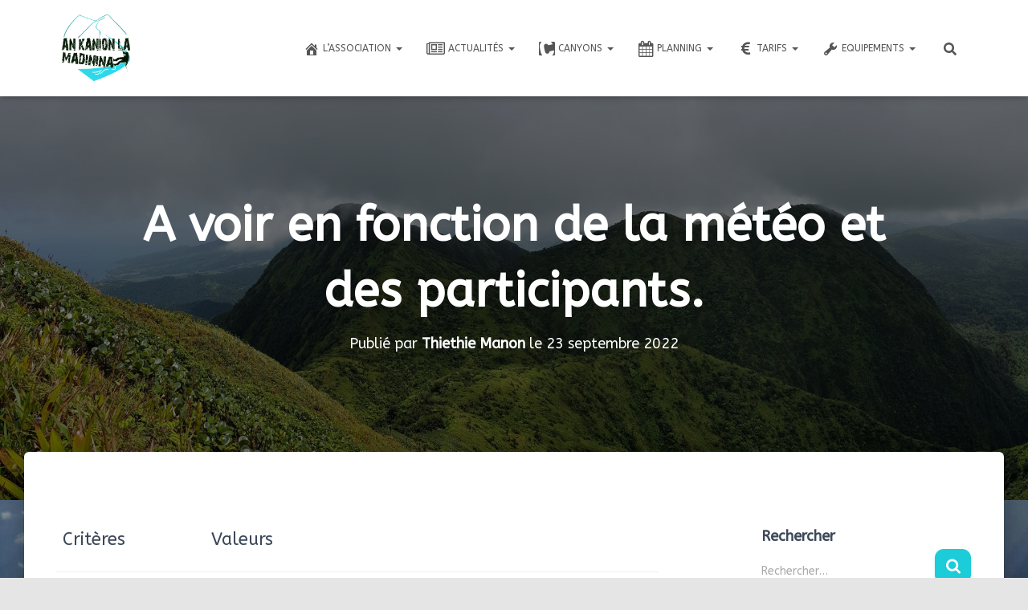

--- FILE ---
content_type: text/html; charset=UTF-8
request_url: https://ankanionla-madinina.com/events/a-voir-en-fonction-de-la-meteo-et-des-participants-2/
body_size: 25275
content:
<!DOCTYPE html>
<html lang="fr-FR">
<head>
<meta charset='UTF-8'>
<meta name="viewport" content="width=device-width, initial-scale=1">
<link rel="profile" href="https://gmpg.org/xfn/11">
<meta name='robots' content='index, follow, max-image-preview:large, max-snippet:-1, max-video-preview:-1' />
<!-- Google Tag Manager for WordPress by gtm4wp.com -->
<script data-cfasync="false" data-pagespeed-no-defer>
var gtm4wp_datalayer_name = "dataLayer";
var dataLayer = dataLayer || [];
</script>
<!-- End Google Tag Manager for WordPress by gtm4wp.com -->
<!-- This site is optimized with the Yoast SEO plugin v22.9 - https://yoast.com/wordpress/plugins/seo/ -->
<title>A voir en fonction de la météo et des participants. - An Kanion La : Canyoning en Martinique</title>
<link rel="canonical" href="https://ankanionla-madinina.com/events/a-voir-en-fonction-de-la-meteo-et-des-participants-2/" />
<meta property="og:locale" content="fr_FR" />
<meta property="og:type" content="article" />
<meta property="og:title" content="A voir en fonction de la météo et des participants. - An Kanion La : Canyoning en Martinique" />
<meta property="og:description" content="23/09/2022 @ 0 h 00 min - Contacter Thierry par mail : thiethie-manon@wanadoo.fr" />
<meta property="og:url" content="https://ankanionla-madinina.com/events/a-voir-en-fonction-de-la-meteo-et-des-participants-2/" />
<meta property="og:site_name" content="An Kanion La : Canyoning en Martinique" />
<meta name="twitter:card" content="summary_large_image" />
<meta name="twitter:label1" content="Durée de lecture estimée" />
<meta name="twitter:data1" content="1 minute" />
<script type="application/ld+json" class="yoast-schema-graph">{"@context":"https://schema.org","@graph":[{"@type":"WebPage","@id":"https://ankanionla-madinina.com/events/a-voir-en-fonction-de-la-meteo-et-des-participants-2/","url":"https://ankanionla-madinina.com/events/a-voir-en-fonction-de-la-meteo-et-des-participants-2/","name":"A voir en fonction de la météo et des participants. - An Kanion La : Canyoning en Martinique","isPartOf":{"@id":"https://ankanionla-madinina.com/#website"},"datePublished":"2022-09-16T22:22:34+00:00","dateModified":"2022-09-16T22:22:34+00:00","breadcrumb":{"@id":"https://ankanionla-madinina.com/events/a-voir-en-fonction-de-la-meteo-et-des-participants-2/#breadcrumb"},"inLanguage":"fr-FR","potentialAction":[{"@type":"ReadAction","target":["https://ankanionla-madinina.com/events/a-voir-en-fonction-de-la-meteo-et-des-participants-2/"]}]},{"@type":"BreadcrumbList","@id":"https://ankanionla-madinina.com/events/a-voir-en-fonction-de-la-meteo-et-des-participants-2/#breadcrumb","itemListElement":[{"@type":"ListItem","position":1,"name":"Accueil","item":"https://ankanionla-madinina.com/"},{"@type":"ListItem","position":2,"name":"Évènements","item":"https://ankanionla-madinina.com/evenements/"},{"@type":"ListItem","position":3,"name":"Sorties","item":"https://ankanionla-madinina.com/events/categories/sorties/"},{"@type":"ListItem","position":4,"name":"A voir en fonction de la météo et des participants."}]},{"@type":"WebSite","@id":"https://ankanionla-madinina.com/#website","url":"https://ankanionla-madinina.com/","name":"An Kanion La : Club de Canyonisme en Martinique","description":"Association de canyonisme en Martinique","publisher":{"@id":"https://ankanionla-madinina.com/#organization"},"potentialAction":[{"@type":"SearchAction","target":{"@type":"EntryPoint","urlTemplate":"https://ankanionla-madinina.com/?s={search_term_string}"},"query-input":"required name=search_term_string"}],"inLanguage":"fr-FR"},{"@type":"Organization","@id":"https://ankanionla-madinina.com/#organization","name":"An Kanion La Madinina - Canyonisme en Martinique","url":"https://ankanionla-madinina.com/","logo":{"@type":"ImageObject","inLanguage":"fr-FR","@id":"https://ankanionla-madinina.com/#/schema/logo/image/","url":"https://ankanionla-madinina.com/wp-content/uploads/2019/06/logoAKLMv8.png","contentUrl":"https://ankanionla-madinina.com/wp-content/uploads/2019/06/logoAKLMv8.png","width":327,"height":327,"caption":"An Kanion La Madinina - Canyonisme en Martinique"},"image":{"@id":"https://ankanionla-madinina.com/#/schema/logo/image/"}}]}</script>
<!-- / Yoast SEO plugin. -->
<link rel='dns-prefetch' href='//maxcdn.bootstrapcdn.com' />
<link rel='dns-prefetch' href='//fonts.googleapis.com' />
<link rel='dns-prefetch' href='//www.googletagmanager.com' />
<link rel="alternate" type="application/rss+xml" title="An Kanion La : Canyoning en Martinique &raquo; Flux" href="https://ankanionla-madinina.com/feed/" />
<link rel="alternate" type="application/rss+xml" title="An Kanion La : Canyoning en Martinique &raquo; Flux des commentaires" href="https://ankanionla-madinina.com/comments/feed/" />
<script type="text/javascript">
/* <![CDATA[ */
window._wpemojiSettings = {"baseUrl":"https:\/\/s.w.org\/images\/core\/emoji\/15.0.3\/72x72\/","ext":".png","svgUrl":"https:\/\/s.w.org\/images\/core\/emoji\/15.0.3\/svg\/","svgExt":".svg","source":{"concatemoji":"https:\/\/ankanionla-madinina.com\/wp-includes\/js\/wp-emoji-release.min.js?ver=6.5.5"}};
/*! This file is auto-generated */
!function(i,n){var o,s,e;function c(e){try{var t={supportTests:e,timestamp:(new Date).valueOf()};sessionStorage.setItem(o,JSON.stringify(t))}catch(e){}}function p(e,t,n){e.clearRect(0,0,e.canvas.width,e.canvas.height),e.fillText(t,0,0);var t=new Uint32Array(e.getImageData(0,0,e.canvas.width,e.canvas.height).data),r=(e.clearRect(0,0,e.canvas.width,e.canvas.height),e.fillText(n,0,0),new Uint32Array(e.getImageData(0,0,e.canvas.width,e.canvas.height).data));return t.every(function(e,t){return e===r[t]})}function u(e,t,n){switch(t){case"flag":return n(e,"\ud83c\udff3\ufe0f\u200d\u26a7\ufe0f","\ud83c\udff3\ufe0f\u200b\u26a7\ufe0f")?!1:!n(e,"\ud83c\uddfa\ud83c\uddf3","\ud83c\uddfa\u200b\ud83c\uddf3")&&!n(e,"\ud83c\udff4\udb40\udc67\udb40\udc62\udb40\udc65\udb40\udc6e\udb40\udc67\udb40\udc7f","\ud83c\udff4\u200b\udb40\udc67\u200b\udb40\udc62\u200b\udb40\udc65\u200b\udb40\udc6e\u200b\udb40\udc67\u200b\udb40\udc7f");case"emoji":return!n(e,"\ud83d\udc26\u200d\u2b1b","\ud83d\udc26\u200b\u2b1b")}return!1}function f(e,t,n){var r="undefined"!=typeof WorkerGlobalScope&&self instanceof WorkerGlobalScope?new OffscreenCanvas(300,150):i.createElement("canvas"),a=r.getContext("2d",{willReadFrequently:!0}),o=(a.textBaseline="top",a.font="600 32px Arial",{});return e.forEach(function(e){o[e]=t(a,e,n)}),o}function t(e){var t=i.createElement("script");t.src=e,t.defer=!0,i.head.appendChild(t)}"undefined"!=typeof Promise&&(o="wpEmojiSettingsSupports",s=["flag","emoji"],n.supports={everything:!0,everythingExceptFlag:!0},e=new Promise(function(e){i.addEventListener("DOMContentLoaded",e,{once:!0})}),new Promise(function(t){var n=function(){try{var e=JSON.parse(sessionStorage.getItem(o));if("object"==typeof e&&"number"==typeof e.timestamp&&(new Date).valueOf()<e.timestamp+604800&&"object"==typeof e.supportTests)return e.supportTests}catch(e){}return null}();if(!n){if("undefined"!=typeof Worker&&"undefined"!=typeof OffscreenCanvas&&"undefined"!=typeof URL&&URL.createObjectURL&&"undefined"!=typeof Blob)try{var e="postMessage("+f.toString()+"("+[JSON.stringify(s),u.toString(),p.toString()].join(",")+"));",r=new Blob([e],{type:"text/javascript"}),a=new Worker(URL.createObjectURL(r),{name:"wpTestEmojiSupports"});return void(a.onmessage=function(e){c(n=e.data),a.terminate(),t(n)})}catch(e){}c(n=f(s,u,p))}t(n)}).then(function(e){for(var t in e)n.supports[t]=e[t],n.supports.everything=n.supports.everything&&n.supports[t],"flag"!==t&&(n.supports.everythingExceptFlag=n.supports.everythingExceptFlag&&n.supports[t]);n.supports.everythingExceptFlag=n.supports.everythingExceptFlag&&!n.supports.flag,n.DOMReady=!1,n.readyCallback=function(){n.DOMReady=!0}}).then(function(){return e}).then(function(){var e;n.supports.everything||(n.readyCallback(),(e=n.source||{}).concatemoji?t(e.concatemoji):e.wpemoji&&e.twemoji&&(t(e.twemoji),t(e.wpemoji)))}))}((window,document),window._wpemojiSettings);
/* ]]> */
</script>
<style id='wp-emoji-styles-inline-css' type='text/css'>
img.wp-smiley, img.emoji {
display: inline !important;
border: none !important;
box-shadow: none !important;
height: 1em !important;
width: 1em !important;
margin: 0 0.07em !important;
vertical-align: -0.1em !important;
background: none !important;
padding: 0 !important;
}
</style>
<link rel='stylesheet' id='wp-block-library-css' href='//ankanionla-madinina.com/wp-content/cache/wpfc-minified/8bjhibw5/bkikh.css' type='text/css' media='all' />
<style id='classic-theme-styles-inline-css' type='text/css'>
/*! This file is auto-generated */
.wp-block-button__link{color:#fff;background-color:#32373c;border-radius:9999px;box-shadow:none;text-decoration:none;padding:calc(.667em + 2px) calc(1.333em + 2px);font-size:1.125em}.wp-block-file__button{background:#32373c;color:#fff;text-decoration:none}
</style>
<style id='global-styles-inline-css' type='text/css'>
body{--wp--preset--color--black: #000000;--wp--preset--color--cyan-bluish-gray: #abb8c3;--wp--preset--color--white: #ffffff;--wp--preset--color--pale-pink: #f78da7;--wp--preset--color--vivid-red: #cf2e2e;--wp--preset--color--luminous-vivid-orange: #ff6900;--wp--preset--color--luminous-vivid-amber: #fcb900;--wp--preset--color--light-green-cyan: #7bdcb5;--wp--preset--color--vivid-green-cyan: #00d084;--wp--preset--color--pale-cyan-blue: #8ed1fc;--wp--preset--color--vivid-cyan-blue: #0693e3;--wp--preset--color--vivid-purple: #9b51e0;--wp--preset--color--accent: #1cccd8;--wp--preset--color--background-color: #E5E5E5;--wp--preset--color--header-gradient: #81d742;--wp--preset--gradient--vivid-cyan-blue-to-vivid-purple: linear-gradient(135deg,rgba(6,147,227,1) 0%,rgb(155,81,224) 100%);--wp--preset--gradient--light-green-cyan-to-vivid-green-cyan: linear-gradient(135deg,rgb(122,220,180) 0%,rgb(0,208,130) 100%);--wp--preset--gradient--luminous-vivid-amber-to-luminous-vivid-orange: linear-gradient(135deg,rgba(252,185,0,1) 0%,rgba(255,105,0,1) 100%);--wp--preset--gradient--luminous-vivid-orange-to-vivid-red: linear-gradient(135deg,rgba(255,105,0,1) 0%,rgb(207,46,46) 100%);--wp--preset--gradient--very-light-gray-to-cyan-bluish-gray: linear-gradient(135deg,rgb(238,238,238) 0%,rgb(169,184,195) 100%);--wp--preset--gradient--cool-to-warm-spectrum: linear-gradient(135deg,rgb(74,234,220) 0%,rgb(151,120,209) 20%,rgb(207,42,186) 40%,rgb(238,44,130) 60%,rgb(251,105,98) 80%,rgb(254,248,76) 100%);--wp--preset--gradient--blush-light-purple: linear-gradient(135deg,rgb(255,206,236) 0%,rgb(152,150,240) 100%);--wp--preset--gradient--blush-bordeaux: linear-gradient(135deg,rgb(254,205,165) 0%,rgb(254,45,45) 50%,rgb(107,0,62) 100%);--wp--preset--gradient--luminous-dusk: linear-gradient(135deg,rgb(255,203,112) 0%,rgb(199,81,192) 50%,rgb(65,88,208) 100%);--wp--preset--gradient--pale-ocean: linear-gradient(135deg,rgb(255,245,203) 0%,rgb(182,227,212) 50%,rgb(51,167,181) 100%);--wp--preset--gradient--electric-grass: linear-gradient(135deg,rgb(202,248,128) 0%,rgb(113,206,126) 100%);--wp--preset--gradient--midnight: linear-gradient(135deg,rgb(2,3,129) 0%,rgb(40,116,252) 100%);--wp--preset--font-size--small: 13px;--wp--preset--font-size--medium: 20px;--wp--preset--font-size--large: 36px;--wp--preset--font-size--x-large: 42px;--wp--preset--spacing--20: 0.44rem;--wp--preset--spacing--30: 0.67rem;--wp--preset--spacing--40: 1rem;--wp--preset--spacing--50: 1.5rem;--wp--preset--spacing--60: 2.25rem;--wp--preset--spacing--70: 3.38rem;--wp--preset--spacing--80: 5.06rem;--wp--preset--shadow--natural: 6px 6px 9px rgba(0, 0, 0, 0.2);--wp--preset--shadow--deep: 12px 12px 50px rgba(0, 0, 0, 0.4);--wp--preset--shadow--sharp: 6px 6px 0px rgba(0, 0, 0, 0.2);--wp--preset--shadow--outlined: 6px 6px 0px -3px rgba(255, 255, 255, 1), 6px 6px rgba(0, 0, 0, 1);--wp--preset--shadow--crisp: 6px 6px 0px rgba(0, 0, 0, 1);}:where(.is-layout-flex){gap: 0.5em;}:where(.is-layout-grid){gap: 0.5em;}body .is-layout-flex{display: flex;}body .is-layout-flex{flex-wrap: wrap;align-items: center;}body .is-layout-flex > *{margin: 0;}body .is-layout-grid{display: grid;}body .is-layout-grid > *{margin: 0;}:where(.wp-block-columns.is-layout-flex){gap: 2em;}:where(.wp-block-columns.is-layout-grid){gap: 2em;}:where(.wp-block-post-template.is-layout-flex){gap: 1.25em;}:where(.wp-block-post-template.is-layout-grid){gap: 1.25em;}.has-black-color{color: var(--wp--preset--color--black) !important;}.has-cyan-bluish-gray-color{color: var(--wp--preset--color--cyan-bluish-gray) !important;}.has-white-color{color: var(--wp--preset--color--white) !important;}.has-pale-pink-color{color: var(--wp--preset--color--pale-pink) !important;}.has-vivid-red-color{color: var(--wp--preset--color--vivid-red) !important;}.has-luminous-vivid-orange-color{color: var(--wp--preset--color--luminous-vivid-orange) !important;}.has-luminous-vivid-amber-color{color: var(--wp--preset--color--luminous-vivid-amber) !important;}.has-light-green-cyan-color{color: var(--wp--preset--color--light-green-cyan) !important;}.has-vivid-green-cyan-color{color: var(--wp--preset--color--vivid-green-cyan) !important;}.has-pale-cyan-blue-color{color: var(--wp--preset--color--pale-cyan-blue) !important;}.has-vivid-cyan-blue-color{color: var(--wp--preset--color--vivid-cyan-blue) !important;}.has-vivid-purple-color{color: var(--wp--preset--color--vivid-purple) !important;}.has-black-background-color{background-color: var(--wp--preset--color--black) !important;}.has-cyan-bluish-gray-background-color{background-color: var(--wp--preset--color--cyan-bluish-gray) !important;}.has-white-background-color{background-color: var(--wp--preset--color--white) !important;}.has-pale-pink-background-color{background-color: var(--wp--preset--color--pale-pink) !important;}.has-vivid-red-background-color{background-color: var(--wp--preset--color--vivid-red) !important;}.has-luminous-vivid-orange-background-color{background-color: var(--wp--preset--color--luminous-vivid-orange) !important;}.has-luminous-vivid-amber-background-color{background-color: var(--wp--preset--color--luminous-vivid-amber) !important;}.has-light-green-cyan-background-color{background-color: var(--wp--preset--color--light-green-cyan) !important;}.has-vivid-green-cyan-background-color{background-color: var(--wp--preset--color--vivid-green-cyan) !important;}.has-pale-cyan-blue-background-color{background-color: var(--wp--preset--color--pale-cyan-blue) !important;}.has-vivid-cyan-blue-background-color{background-color: var(--wp--preset--color--vivid-cyan-blue) !important;}.has-vivid-purple-background-color{background-color: var(--wp--preset--color--vivid-purple) !important;}.has-black-border-color{border-color: var(--wp--preset--color--black) !important;}.has-cyan-bluish-gray-border-color{border-color: var(--wp--preset--color--cyan-bluish-gray) !important;}.has-white-border-color{border-color: var(--wp--preset--color--white) !important;}.has-pale-pink-border-color{border-color: var(--wp--preset--color--pale-pink) !important;}.has-vivid-red-border-color{border-color: var(--wp--preset--color--vivid-red) !important;}.has-luminous-vivid-orange-border-color{border-color: var(--wp--preset--color--luminous-vivid-orange) !important;}.has-luminous-vivid-amber-border-color{border-color: var(--wp--preset--color--luminous-vivid-amber) !important;}.has-light-green-cyan-border-color{border-color: var(--wp--preset--color--light-green-cyan) !important;}.has-vivid-green-cyan-border-color{border-color: var(--wp--preset--color--vivid-green-cyan) !important;}.has-pale-cyan-blue-border-color{border-color: var(--wp--preset--color--pale-cyan-blue) !important;}.has-vivid-cyan-blue-border-color{border-color: var(--wp--preset--color--vivid-cyan-blue) !important;}.has-vivid-purple-border-color{border-color: var(--wp--preset--color--vivid-purple) !important;}.has-vivid-cyan-blue-to-vivid-purple-gradient-background{background: var(--wp--preset--gradient--vivid-cyan-blue-to-vivid-purple) !important;}.has-light-green-cyan-to-vivid-green-cyan-gradient-background{background: var(--wp--preset--gradient--light-green-cyan-to-vivid-green-cyan) !important;}.has-luminous-vivid-amber-to-luminous-vivid-orange-gradient-background{background: var(--wp--preset--gradient--luminous-vivid-amber-to-luminous-vivid-orange) !important;}.has-luminous-vivid-orange-to-vivid-red-gradient-background{background: var(--wp--preset--gradient--luminous-vivid-orange-to-vivid-red) !important;}.has-very-light-gray-to-cyan-bluish-gray-gradient-background{background: var(--wp--preset--gradient--very-light-gray-to-cyan-bluish-gray) !important;}.has-cool-to-warm-spectrum-gradient-background{background: var(--wp--preset--gradient--cool-to-warm-spectrum) !important;}.has-blush-light-purple-gradient-background{background: var(--wp--preset--gradient--blush-light-purple) !important;}.has-blush-bordeaux-gradient-background{background: var(--wp--preset--gradient--blush-bordeaux) !important;}.has-luminous-dusk-gradient-background{background: var(--wp--preset--gradient--luminous-dusk) !important;}.has-pale-ocean-gradient-background{background: var(--wp--preset--gradient--pale-ocean) !important;}.has-electric-grass-gradient-background{background: var(--wp--preset--gradient--electric-grass) !important;}.has-midnight-gradient-background{background: var(--wp--preset--gradient--midnight) !important;}.has-small-font-size{font-size: var(--wp--preset--font-size--small) !important;}.has-medium-font-size{font-size: var(--wp--preset--font-size--medium) !important;}.has-large-font-size{font-size: var(--wp--preset--font-size--large) !important;}.has-x-large-font-size{font-size: var(--wp--preset--font-size--x-large) !important;}
.wp-block-navigation a:where(:not(.wp-element-button)){color: inherit;}
:where(.wp-block-post-template.is-layout-flex){gap: 1.25em;}:where(.wp-block-post-template.is-layout-grid){gap: 1.25em;}
:where(.wp-block-columns.is-layout-flex){gap: 2em;}:where(.wp-block-columns.is-layout-grid){gap: 2em;}
.wp-block-pullquote{font-size: 1.5em;line-height: 1.6;}
</style>
<link rel='stylesheet' id='contact-form-7-css' href='//ankanionla-madinina.com/wp-content/cache/wpfc-minified/1cu6i9xn/bkikh.css' type='text/css' media='all' />
<link rel='stylesheet' id='events-manager-css' href='//ankanionla-madinina.com/wp-content/cache/wpfc-minified/fi2sy4mi/7mef1.css' type='text/css' media='all' />
<style id='events-manager-inline-css' type='text/css'>
body .em { --font-family : inherit; --font-weight : inherit; --font-size : 1em; --line-height : inherit; }
</style>
<link rel='stylesheet' id='hestia-clients-bar-css' href='//ankanionla-madinina.com/wp-content/cache/wpfc-minified/lowcr52g/7mef1.css' type='text/css' media='all' />
<link rel='stylesheet' id='dashicons-css' href='//ankanionla-madinina.com/wp-content/cache/wpfc-minified/ngsjy8/bkikh.css' type='text/css' media='all' />
<link rel='stylesheet' id='obfx-module-pub-css-icône-de-menu-0-css' href='https://maxcdn.bootstrapcdn.com/font-awesome/4.7.0/css/font-awesome.min.css?ver=2.10.36' type='text/css' media='all' />
<link rel='stylesheet' id='obfx-module-pub-css-icône-de-menu-1-css' href='//ankanionla-madinina.com/wp-content/cache/wpfc-minified/7z2p2plc/bkikh.css' type='text/css' media='all' />
<link rel='stylesheet' id='wp-fullcalendar-css' href='//ankanionla-madinina.com/wp-content/cache/wpfc-minified/t1r7kzl/bkikh.css' type='text/css' media='all' />
<link rel='stylesheet' id='wp-fullcalendar-tippy-light-border-css' href='//ankanionla-madinina.com/wp-content/cache/wpfc-minified/e602ix2k/7mef1.css' type='text/css' media='all' />
<link rel='stylesheet' id='jquery-ui-css' href='//ankanionla-madinina.com/wp-content/cache/wpfc-minified/k9bv3zu5/7mef1.css' type='text/css' media='all' />
<link rel='stylesheet' id='jquery-ui-theme-css' href='//ankanionla-madinina.com/wp-content/cache/wpfc-minified/k23ollbb/7mef1.css' type='text/css' media='all' />
<link rel='stylesheet' id='bootstrap-css' href='//ankanionla-madinina.com/wp-content/cache/wpfc-minified/8aq5uf7s/bkikh.css' type='text/css' media='all' />
<link rel='stylesheet' id='hestia-font-sizes-css' href='//ankanionla-madinina.com/wp-content/cache/wpfc-minified/79y1mwcw/bkikh.css' type='text/css' media='all' />
<link rel='stylesheet' id='hestia_style-css' href='//ankanionla-madinina.com/wp-content/cache/wpfc-minified/g1omi52h/7mef1.css' type='text/css' media='all' />
<style id='hestia_style-inline-css' type='text/css'>
div.wpforms-container-full .wpforms-form div.wpforms-field input.wpforms-error{border:none}div.wpforms-container .wpforms-form input[type=date],div.wpforms-container .wpforms-form input[type=datetime],div.wpforms-container .wpforms-form input[type=datetime-local],div.wpforms-container .wpforms-form input[type=email],div.wpforms-container .wpforms-form input[type=month],div.wpforms-container .wpforms-form input[type=number],div.wpforms-container .wpforms-form input[type=password],div.wpforms-container .wpforms-form input[type=range],div.wpforms-container .wpforms-form input[type=search],div.wpforms-container .wpforms-form input[type=tel],div.wpforms-container .wpforms-form input[type=text],div.wpforms-container .wpforms-form input[type=time],div.wpforms-container .wpforms-form input[type=url],div.wpforms-container .wpforms-form input[type=week],div.wpforms-container .wpforms-form select,div.wpforms-container .wpforms-form textarea,.nf-form-cont input:not([type=button]),div.wpforms-container .wpforms-form .form-group.is-focused .form-control{box-shadow:none}div.wpforms-container .wpforms-form input[type=date],div.wpforms-container .wpforms-form input[type=datetime],div.wpforms-container .wpforms-form input[type=datetime-local],div.wpforms-container .wpforms-form input[type=email],div.wpforms-container .wpforms-form input[type=month],div.wpforms-container .wpforms-form input[type=number],div.wpforms-container .wpforms-form input[type=password],div.wpforms-container .wpforms-form input[type=range],div.wpforms-container .wpforms-form input[type=search],div.wpforms-container .wpforms-form input[type=tel],div.wpforms-container .wpforms-form input[type=text],div.wpforms-container .wpforms-form input[type=time],div.wpforms-container .wpforms-form input[type=url],div.wpforms-container .wpforms-form input[type=week],div.wpforms-container .wpforms-form select,div.wpforms-container .wpforms-form textarea,.nf-form-cont input:not([type=button]){background-image:linear-gradient(#9c27b0,#9c27b0),linear-gradient(#d2d2d2,#d2d2d2);float:none;border:0;border-radius:0;background-color:transparent;background-repeat:no-repeat;background-position:center bottom,center calc(100% - 1px);background-size:0 2px,100% 1px;font-weight:400;transition:background 0s ease-out}div.wpforms-container .wpforms-form .form-group.is-focused .form-control{outline:none;background-size:100% 2px,100% 1px;transition-duration:0.3s}div.wpforms-container .wpforms-form input[type=date].form-control,div.wpforms-container .wpforms-form input[type=datetime].form-control,div.wpforms-container .wpforms-form input[type=datetime-local].form-control,div.wpforms-container .wpforms-form input[type=email].form-control,div.wpforms-container .wpforms-form input[type=month].form-control,div.wpforms-container .wpforms-form input[type=number].form-control,div.wpforms-container .wpforms-form input[type=password].form-control,div.wpforms-container .wpforms-form input[type=range].form-control,div.wpforms-container .wpforms-form input[type=search].form-control,div.wpforms-container .wpforms-form input[type=tel].form-control,div.wpforms-container .wpforms-form input[type=text].form-control,div.wpforms-container .wpforms-form input[type=time].form-control,div.wpforms-container .wpforms-form input[type=url].form-control,div.wpforms-container .wpforms-form input[type=week].form-control,div.wpforms-container .wpforms-form select.form-control,div.wpforms-container .wpforms-form textarea.form-control{border:none;padding:7px 0;font-size:14px}div.wpforms-container .wpforms-form .wpforms-field-select select{border-radius:3px}div.wpforms-container .wpforms-form .wpforms-field-number input[type=number]{background-image:none;border-radius:3px}div.wpforms-container .wpforms-form button[type=submit].wpforms-submit,div.wpforms-container .wpforms-form button[type=submit].wpforms-submit:hover{color:#fff;border:none}.home div.wpforms-container-full .wpforms-form{margin-left:15px;margin-right:15px}div.wpforms-container-full .wpforms-form .wpforms-field{padding:0 0 24px 0 !important}div.wpforms-container-full .wpforms-form .wpforms-submit-container{text-align:right}div.wpforms-container-full .wpforms-form .wpforms-submit-container button{text-transform:uppercase}div.wpforms-container-full .wpforms-form textarea{border:none !important}div.wpforms-container-full .wpforms-form textarea:focus{border-width:0 !important}.home div.wpforms-container .wpforms-form textarea{background-image:linear-gradient(#9c27b0,#9c27b0),linear-gradient(#d2d2d2,#d2d2d2);background-color:transparent;background-repeat:no-repeat;background-position:center bottom,center calc(100% - 1px);background-size:0 2px,100% 1px}@media only screen and(max-width:768px){.wpforms-container-full .wpforms-form .wpforms-one-half,.wpforms-container-full .wpforms-form button{width:100% !important;margin-left:0 !important}.wpforms-container-full .wpforms-form .wpforms-submit-container{text-align:center}}div.wpforms-container .wpforms-form input:focus,div.wpforms-container .wpforms-form select:focus{border:none}form.form-group[id^=sib] input[type=text],form.form-group[id^=sib] input[type=email],form.form-group[id^=sib] select{border:none !important}
.hestia-top-bar,.hestia-top-bar .widget.widget_shopping_cart .cart_list{background-color:#363537}.hestia-top-bar .widget .label-floating input[type=search]:-webkit-autofill{-webkit-box-shadow:inset 0 0 0 9999px #363537}.hestia-top-bar,.hestia-top-bar .widget .label-floating input[type=search],.hestia-top-bar .widget.widget_search form.form-group:before,.hestia-top-bar .widget.widget_product_search form.form-group:before,.hestia-top-bar .widget.widget_shopping_cart:before{color:#fff}.hestia-top-bar .widget .label-floating input[type=search]{-webkit-text-fill-color:#fff !important}.hestia-top-bar div.widget.widget_shopping_cart:before,.hestia-top-bar .widget.widget_product_search form.form-group:before,.hestia-top-bar .widget.widget_search form.form-group:before{background-color:#fff}.hestia-top-bar a,.hestia-top-bar .top-bar-nav li a{color:#fff}.hestia-top-bar ul li a[href*="mailto:"]:before,.hestia-top-bar ul li a[href*="tel:"]:before{background-color:#fff}.hestia-top-bar a:hover,.hestia-top-bar .top-bar-nav li a:hover{color:#eee}.hestia-top-bar ul li:hover a[href*="mailto:"]:before,.hestia-top-bar ul li:hover a[href*="tel:"]:before{background-color:#eee}
a,.navbar .dropdown-menu li:hover>a,.navbar .dropdown-menu li:focus>a,.navbar .dropdown-menu li:active>a,.navbar .navbar-nav>li .dropdown-menu li:hover>a,body:not(.home) .navbar-default .navbar-nav>.active:not(.btn)>a,body:not(.home) .navbar-default .navbar-nav>.active:not(.btn)>a:hover,body:not(.home) .navbar-default .navbar-nav>.active:not(.btn)>a:focus,a:hover,.card-blog a.moretag:hover,.card-blog a.more-link:hover,.widget a:hover,.has-text-color.has-accent-color,p.has-text-color a{color:#1cccd8}.svg-text-color{fill:#1cccd8}.pagination span.current,.pagination span.current:focus,.pagination span.current:hover{border-color:#1cccd8}button,button:hover,.woocommerce .track_order button[type="submit"],.woocommerce .track_order button[type="submit"]:hover,div.wpforms-container .wpforms-form button[type=submit].wpforms-submit,div.wpforms-container .wpforms-form button[type=submit].wpforms-submit:hover,input[type="button"],input[type="button"]:hover,input[type="submit"],input[type="submit"]:hover,input#searchsubmit,.pagination span.current,.pagination span.current:focus,.pagination span.current:hover,.btn.btn-primary,.btn.btn-primary:link,.btn.btn-primary:hover,.btn.btn-primary:focus,.btn.btn-primary:active,.btn.btn-primary.active,.btn.btn-primary.active:focus,.btn.btn-primary.active:hover,.btn.btn-primary:active:hover,.btn.btn-primary:active:focus,.btn.btn-primary:active:hover,.hestia-sidebar-open.btn.btn-rose,.hestia-sidebar-close.btn.btn-rose,.hestia-sidebar-open.btn.btn-rose:hover,.hestia-sidebar-close.btn.btn-rose:hover,.hestia-sidebar-open.btn.btn-rose:focus,.hestia-sidebar-close.btn.btn-rose:focus,.label.label-primary,.hestia-work .portfolio-item:nth-child(6n+1) .label,.nav-cart .nav-cart-content .widget .buttons .button,.has-accent-background-color[class*="has-background"]{background-color:#1cccd8}@media(max-width:768px){.navbar-default .navbar-nav>li>a:hover,.navbar-default .navbar-nav>li>a:focus,.navbar .navbar-nav .dropdown .dropdown-menu li a:hover,.navbar .navbar-nav .dropdown .dropdown-menu li a:focus,.navbar button.navbar-toggle:hover,.navbar .navbar-nav li:hover>a i{color:#1cccd8}}body:not(.woocommerce-page) button:not([class^="fl-"]):not(.hestia-scroll-to-top):not(.navbar-toggle):not(.close),body:not(.woocommerce-page) .button:not([class^="fl-"]):not(hestia-scroll-to-top):not(.navbar-toggle):not(.add_to_cart_button):not(.product_type_grouped):not(.product_type_external),div.wpforms-container .wpforms-form button[type=submit].wpforms-submit,input[type="submit"],input[type="button"],.btn.btn-primary,.widget_product_search button[type="submit"],.hestia-sidebar-open.btn.btn-rose,.hestia-sidebar-close.btn.btn-rose,.everest-forms button[type=submit].everest-forms-submit-button{-webkit-box-shadow:0 2px 2px 0 rgba(28,204,216,0.14),0 3px 1px -2px rgba(28,204,216,0.2),0 1px 5px 0 rgba(28,204,216,0.12);box-shadow:0 2px 2px 0 rgba(28,204,216,0.14),0 3px 1px -2px rgba(28,204,216,0.2),0 1px 5px 0 rgba(28,204,216,0.12)}.card .header-primary,.card .content-primary,.everest-forms button[type=submit].everest-forms-submit-button{background:#1cccd8}body:not(.woocommerce-page) .button:not([class^="fl-"]):not(.hestia-scroll-to-top):not(.navbar-toggle):not(.add_to_cart_button):hover,body:not(.woocommerce-page) button:not([class^="fl-"]):not(.hestia-scroll-to-top):not(.navbar-toggle):not(.close):hover,div.wpforms-container .wpforms-form button[type=submit].wpforms-submit:hover,input[type="submit"]:hover,input[type="button"]:hover,input#searchsubmit:hover,.widget_product_search button[type="submit"]:hover,.pagination span.current,.btn.btn-primary:hover,.btn.btn-primary:focus,.btn.btn-primary:active,.btn.btn-primary.active,.btn.btn-primary:active:focus,.btn.btn-primary:active:hover,.hestia-sidebar-open.btn.btn-rose:hover,.hestia-sidebar-close.btn.btn-rose:hover,.pagination span.current:hover,.everest-forms button[type=submit].everest-forms-submit-button:hover,.everest-forms button[type=submit].everest-forms-submit-button:focus,.everest-forms button[type=submit].everest-forms-submit-button:active{-webkit-box-shadow:0 14px 26px -12px rgba(28,204,216,0.42),0 4px 23px 0 rgba(0,0,0,0.12),0 8px 10px -5px rgba(28,204,216,0.2);box-shadow:0 14px 26px -12px rgba(28,204,216,0.42),0 4px 23px 0 rgba(0,0,0,0.12),0 8px 10px -5px rgba(28,204,216,0.2);color:#fff}.form-group.is-focused .form-control{background-image:-webkit-gradient(linear,left top,left bottom,from(#1cccd8),to(#1cccd8)),-webkit-gradient(linear,left top,left bottom,from(#d2d2d2),to(#d2d2d2));background-image:-webkit-linear-gradient(linear,left top,left bottom,from(#1cccd8),to(#1cccd8)),-webkit-linear-gradient(linear,left top,left bottom,from(#d2d2d2),to(#d2d2d2));background-image:linear-gradient(linear,left top,left bottom,from(#1cccd8),to(#1cccd8)),linear-gradient(linear,left top,left bottom,from(#d2d2d2),to(#d2d2d2))}.navbar:not(.navbar-transparent) li:not(.btn):hover>a,.navbar li.on-section:not(.btn)>a,.navbar.full-screen-menu.navbar-transparent li:not(.btn):hover>a,.navbar.full-screen-menu .navbar-toggle:hover,.navbar:not(.navbar-transparent) .nav-cart:hover,.navbar:not(.navbar-transparent) .hestia-toggle-search:hover{color:#1cccd8}.header-filter-gradient{background:linear-gradient(45deg,rgba(129,215,66,1) 0,rgb(195,243,45) 100%)}.has-text-color.has-header-gradient-color{color:#81d742}.has-header-gradient-background-color[class*="has-background"]{background-color:#81d742}.has-text-color.has-background-color-color{color:#E5E5E5}.has-background-color-background-color[class*="has-background"]{background-color:#E5E5E5}
.btn.btn-primary:not(.colored-button):not(.btn-left):not(.btn-right):not(.btn-just-icon):not(.menu-item),input[type="submit"]:not(.search-submit),body:not(.woocommerce-account) .woocommerce .button.woocommerce-Button,.woocommerce .product button.button,.woocommerce .product button.button.alt,.woocommerce .product #respond input#submit,.woocommerce-cart .blog-post .woocommerce .cart-collaterals .cart_totals .checkout-button,.woocommerce-checkout #payment #place_order,.woocommerce-account.woocommerce-page button.button,.woocommerce .track_order button[type="submit"],.nav-cart .nav-cart-content .widget .buttons .button,.woocommerce a.button.wc-backward,body.woocommerce .wccm-catalog-item a.button,body.woocommerce a.wccm-button.button,form.woocommerce-form-coupon button.button,div.wpforms-container .wpforms-form button[type=submit].wpforms-submit,div.woocommerce a.button.alt,div.woocommerce table.my_account_orders .button,.btn.colored-button,.btn.btn-left,.btn.btn-right,.btn:not(.colored-button):not(.btn-left):not(.btn-right):not(.btn-just-icon):not(.menu-item):not(.hestia-sidebar-open):not(.hestia-sidebar-close){padding-top:15px;padding-bottom:15px;padding-left:33px;padding-right:33px}
.btn.btn-primary:not(.colored-button):not(.btn-left):not(.btn-right):not(.btn-just-icon):not(.menu-item),input[type="submit"]:not(.search-submit),body:not(.woocommerce-account) .woocommerce .button.woocommerce-Button,.woocommerce .product button.button,.woocommerce .product button.button.alt,.woocommerce .product #respond input#submit,.woocommerce-cart .blog-post .woocommerce .cart-collaterals .cart_totals .checkout-button,.woocommerce-checkout #payment #place_order,.woocommerce-account.woocommerce-page button.button,.woocommerce .track_order button[type="submit"],.nav-cart .nav-cart-content .widget .buttons .button,.woocommerce a.button.wc-backward,body.woocommerce .wccm-catalog-item a.button,body.woocommerce a.wccm-button.button,form.woocommerce-form-coupon button.button,div.wpforms-container .wpforms-form button[type=submit].wpforms-submit,div.woocommerce a.button.alt,div.woocommerce table.my_account_orders .button,input[type="submit"].search-submit,.hestia-view-cart-wrapper .added_to_cart.wc-forward,.woocommerce-product-search button,.woocommerce-cart .actions .button,#secondary div[id^=woocommerce_price_filter] .button,.woocommerce div[id^=woocommerce_widget_cart].widget .buttons .button,.searchform input[type=submit],.searchform button,.search-form:not(.media-toolbar-primary) input[type=submit],.search-form:not(.media-toolbar-primary) button,.woocommerce-product-search input[type=submit],.btn.colored-button,.btn.btn-left,.btn.btn-right,.btn:not(.colored-button):not(.btn-left):not(.btn-right):not(.btn-just-icon):not(.menu-item):not(.hestia-sidebar-open):not(.hestia-sidebar-close){border-radius:11px}
h1,h2,h3,h4,h5,h6,.hestia-title,.hestia-title.title-in-content,p.meta-in-content,.info-title,.card-title,.page-header.header-small .hestia-title,.page-header.header-small .title,.widget h5,.hestia-title,.title,.footer-brand,.footer-big h4,.footer-big h5,.media .media-heading,.carousel h1.hestia-title,.carousel h2.title,.carousel span.sub-title,.hestia-about h1,.hestia-about h2,.hestia-about h3,.hestia-about h4,.hestia-about h5{font-family:ABeeZee}body,ul,.tooltip-inner{font-family:ABeeZee}
@media(min-width:769px){.page-header.header-small .hestia-title,.page-header.header-small .title,h1.hestia-title.title-in-content,.main article.section .has-title-font-size{font-size:59px}}@media(max-width:768px){.page-header.header-small .hestia-title,.page-header.header-small .title,h1.hestia-title.title-in-content,.main article.section .has-title-font-size{font-size:26px}}@media(max-width:480px){.page-header.header-small .hestia-title,.page-header.header-small .title,h1.hestia-title.title-in-content,.main article.section .has-title-font-size{font-size:26px}}@media(min-width:769px){.single-post-wrap h1:not(.title-in-content),.page-content-wrap h1:not(.title-in-content),.page-template-template-fullwidth article h1:not(.title-in-content){font-size:37px}.single-post-wrap h2,.page-content-wrap h2,.page-template-template-fullwidth article h2,.main article.section .has-heading-font-size{font-size:32px}.single-post-wrap h3,.page-content-wrap h3,.page-template-template-fullwidth article h3{font-size:27px}.single-post-wrap h4,.page-content-wrap h4,.page-template-template-fullwidth article h4{font-size:22px}.single-post-wrap h5,.page-content-wrap h5,.page-template-template-fullwidth article h5{font-size:18px}.single-post-wrap h6,.page-content-wrap h6,.page-template-template-fullwidth article h6{font-size:13px}}@media(min-width:769px){.single-post-wrap,.page-content-wrap,.single-post-wrap ul,.page-content-wrap ul,.single-post-wrap ol,.page-content-wrap ol,.single-post-wrap dl,.page-content-wrap dl,.single-post-wrap table,.page-content-wrap table,.page-template-template-fullwidth article,.main article.section .has-body-font-size{font-size:13px}}
</style>
<link rel='stylesheet' id='hestia-google-font-abeezee-css' href='//fonts.googleapis.com/css?family=ABeeZee%3A300%2C400%2C500%2C700&#038;subset=latin&#038;ver=6.5.5' type='text/css' media='all' />
<link rel='stylesheet' id='sib-front-css-css' href='//ankanionla-madinina.com/wp-content/cache/wpfc-minified/8yfb4qkd/bkikh.css' type='text/css' media='all' />
<script type="text/javascript" src="https://ankanionla-madinina.com/wp-includes/js/jquery/jquery.min.js?ver=3.7.1" id="jquery-core-js"></script>
<script type="text/javascript" src="https://ankanionla-madinina.com/wp-includes/js/jquery/jquery-migrate.min.js?ver=3.4.1" id="jquery-migrate-js"></script>
<script type="text/javascript" src="https://ankanionla-madinina.com/wp-includes/js/jquery/ui/core.min.js?ver=1.13.2" id="jquery-ui-core-js"></script>
<script type="text/javascript" src="https://ankanionla-madinina.com/wp-includes/js/jquery/ui/mouse.min.js?ver=1.13.2" id="jquery-ui-mouse-js"></script>
<script type="text/javascript" src="https://ankanionla-madinina.com/wp-includes/js/jquery/ui/sortable.min.js?ver=1.13.2" id="jquery-ui-sortable-js"></script>
<script type="text/javascript" src="https://ankanionla-madinina.com/wp-includes/js/jquery/ui/datepicker.min.js?ver=1.13.2" id="jquery-ui-datepicker-js"></script>
<script type="text/javascript" id="jquery-ui-datepicker-js-after">
/* <![CDATA[ */
jQuery(function(jQuery){jQuery.datepicker.setDefaults({"closeText":"Fermer","currentText":"Aujourd\u2019hui","monthNames":["janvier","f\u00e9vrier","mars","avril","mai","juin","juillet","ao\u00fbt","septembre","octobre","novembre","d\u00e9cembre"],"monthNamesShort":["Jan","F\u00e9v","Mar","Avr","Mai","Juin","Juil","Ao\u00fbt","Sep","Oct","Nov","D\u00e9c"],"nextText":"Suivant","prevText":"Pr\u00e9c\u00e9dent","dayNames":["dimanche","lundi","mardi","mercredi","jeudi","vendredi","samedi"],"dayNamesShort":["dim","lun","mar","mer","jeu","ven","sam"],"dayNamesMin":["D","L","M","M","J","V","S"],"dateFormat":"d MM yy","firstDay":1,"isRTL":false});});
/* ]]> */
</script>
<script type="text/javascript" src="https://ankanionla-madinina.com/wp-includes/js/jquery/ui/resizable.min.js?ver=1.13.2" id="jquery-ui-resizable-js"></script>
<script type="text/javascript" src="https://ankanionla-madinina.com/wp-includes/js/jquery/ui/draggable.min.js?ver=1.13.2" id="jquery-ui-draggable-js"></script>
<script type="text/javascript" src="https://ankanionla-madinina.com/wp-includes/js/jquery/ui/controlgroup.min.js?ver=1.13.2" id="jquery-ui-controlgroup-js"></script>
<script type="text/javascript" src="https://ankanionla-madinina.com/wp-includes/js/jquery/ui/checkboxradio.min.js?ver=1.13.2" id="jquery-ui-checkboxradio-js"></script>
<script type="text/javascript" src="https://ankanionla-madinina.com/wp-includes/js/jquery/ui/button.min.js?ver=1.13.2" id="jquery-ui-button-js"></script>
<script type="text/javascript" src="https://ankanionla-madinina.com/wp-includes/js/jquery/ui/dialog.min.js?ver=1.13.2" id="jquery-ui-dialog-js"></script>
<script type="text/javascript" id="events-manager-js-extra">
/* <![CDATA[ */
var EM = {"ajaxurl":"https:\/\/ankanionla-madinina.com\/wp-admin\/admin-ajax.php","locationajaxurl":"https:\/\/ankanionla-madinina.com\/wp-admin\/admin-ajax.php?action=locations_search","firstDay":"1","locale":"fr","dateFormat":"yy-mm-dd","ui_css":"https:\/\/ankanionla-madinina.com\/wp-content\/plugins\/events-manager\/includes\/css\/jquery-ui\/build.min.css","show24hours":"1","is_ssl":"1","autocomplete_limit":"10","calendar":{"breakpoints":{"small":560,"medium":908,"large":false}},"phone":"","datepicker":{"format":"d\/m\/Y","locale":"fr"},"search":{"breakpoints":{"small":650,"medium":850,"full":false}},"url":"https:\/\/ankanionla-madinina.com\/wp-content\/plugins\/events-manager","bookingInProgress":"Veuillez patienter pendant que la r\u00e9servation est soumise.","tickets_save":"Enregistrer le billet","bookingajaxurl":"https:\/\/ankanionla-madinina.com\/wp-admin\/admin-ajax.php","bookings_export_save":"Exporter les r\u00e9servations","bookings_settings_save":"Enregistrer","booking_delete":"Confirmez-vous vouloir le supprimer\u00a0?","booking_offset":"30","bookings":{"submit_button":{"text":{"default":"R\u00e9server!","free":"R\u00e9server!","payment":"R\u00e9server!","processing":"Processing ..."}},"update_listener":""},"bb_full":"Complet","bb_book":"R\u00e9servez maintenant","bb_booking":"R\u00e9servation en cours...","bb_booked":"R\u00e9servation soumis","bb_error":"R\u00e9servation erreur. R\u00e9essayer\u00a0?","bb_cancel":"Annuler","bb_canceling":"Annulation en cours...","bb_cancelled":"Annul\u00e9e","bb_cancel_error":"Annulation erreur. R\u00e9essayer\u00a0?","txt_search":"Recherche","txt_searching":"Recherche en cours\u2026","txt_loading":"Chargement en cours\u2026"};
/* ]]> */
</script>
<script type="text/javascript" src="https://ankanionla-madinina.com/wp-content/plugins/events-manager/includes/js/events-manager.min.js?ver=6.4.9" id="events-manager-js"></script>
<script type="text/javascript" src="https://ankanionla-madinina.com/wp-content/plugins/events-manager/includes/external/flatpickr/l10n/fr.min.js?ver=6.4.9" id="em-flatpickr-localization-js"></script>
<script type="text/javascript" src="https://ankanionla-madinina.com/wp-includes/js/jquery/ui/menu.min.js?ver=1.13.2" id="jquery-ui-menu-js"></script>
<script type="text/javascript" src="https://ankanionla-madinina.com/wp-includes/js/jquery/ui/selectmenu.min.js?ver=1.13.2" id="jquery-ui-selectmenu-js"></script>
<script type="text/javascript" src="https://ankanionla-madinina.com/wp-includes/js/jquery/ui/tooltip.min.js?ver=1.13.2" id="jquery-ui-tooltip-js"></script>
<script type="text/javascript" src="https://ankanionla-madinina.com/wp-includes/js/dist/vendor/moment.min.js?ver=2.29.4" id="moment-js"></script>
<script type="text/javascript" id="moment-js-after">
/* <![CDATA[ */
moment.updateLocale( 'fr_FR', {"months":["janvier","f\u00e9vrier","mars","avril","mai","juin","juillet","ao\u00fbt","septembre","octobre","novembre","d\u00e9cembre"],"monthsShort":["Jan","F\u00e9v","Mar","Avr","Mai","Juin","Juil","Ao\u00fbt","Sep","Oct","Nov","D\u00e9c"],"weekdays":["dimanche","lundi","mardi","mercredi","jeudi","vendredi","samedi"],"weekdaysShort":["dim","lun","mar","mer","jeu","ven","sam"],"week":{"dow":1},"longDateFormat":{"LT":"G \\h i \\m\\i\\n","LTS":null,"L":null,"LL":"j F Y","LLL":"d F Y G\\hi","LLLL":null}} );
/* ]]> */
</script>
<script type="text/javascript" id="wp-fullcalendar-js-extra">
/* <![CDATA[ */
var WPFC = {"ajaxurl":"https:\/\/ankanionla-madinina.com\/wp-admin\/admin-ajax.php?action=WP_FullCalendar","firstDay":"1","wpfc_theme":"jquery-ui","wpfc_limit":"3","wpfc_limit_txt":"more ...","timeFormat":"h(:mm)A","defaultView":"month","weekends":"true","header":{"left":"prev,next today","center":"title","right":"month,basicWeek"},"wpfc_qtips":"1","tippy_theme":"light-border","tippy_placement":"auto","tippy_loading":"Loading..."};
/* ]]> */
</script>
<script type="text/javascript" src="https://ankanionla-madinina.com/wp-content/plugins/wp-fullcalendar/includes/js/main.js?ver=1.5" id="wp-fullcalendar-js"></script>
<script type="text/javascript" src="https://ankanionla-madinina.com/wp-content/themes/hestia/assets/js/parallax.min.js?ver=1.0.2" id="hestia-parallax-js"></script>
<script type="text/javascript" id="sib-front-js-js-extra">
/* <![CDATA[ */
var sibErrMsg = {"invalidMail":"Please fill out valid email address","requiredField":"Please fill out required fields","invalidDateFormat":"Please fill out valid date format","invalidSMSFormat":"Please fill out valid phone number"};
var ajax_sib_front_object = {"ajax_url":"https:\/\/ankanionla-madinina.com\/wp-admin\/admin-ajax.php","ajax_nonce":"9a7a6971b4","flag_url":"https:\/\/ankanionla-madinina.com\/wp-content\/plugins\/mailin\/img\/flags\/"};
/* ]]> */
</script>
<script type="text/javascript" src="https://ankanionla-madinina.com/wp-content/plugins/mailin/js/mailin-front.js?ver=1719586452" id="sib-front-js-js"></script>
<link rel="https://api.w.org/" href="https://ankanionla-madinina.com/wp-json/" /><link rel="EditURI" type="application/rsd+xml" title="RSD" href="https://ankanionla-madinina.com/xmlrpc.php?rsd" />
<meta name="generator" content="WordPress 6.5.5" />
<link rel='shortlink' href='https://ankanionla-madinina.com/?p=6384' />
<link rel="alternate" type="application/json+oembed" href="https://ankanionla-madinina.com/wp-json/oembed/1.0/embed?url=https%3A%2F%2Fankanionla-madinina.com%2Fevents%2Fa-voir-en-fonction-de-la-meteo-et-des-participants-2%2F" />
<link rel="alternate" type="text/xml+oembed" href="https://ankanionla-madinina.com/wp-json/oembed/1.0/embed?url=https%3A%2F%2Fankanionla-madinina.com%2Fevents%2Fa-voir-en-fonction-de-la-meteo-et-des-participants-2%2F&#038;format=xml" />
<!-- Global site tag (gtag.js) - Google Analytics -->
<script async src="https://www.googletagmanager.com/gtag/js?id=UA-148747878-1"></script>
<script>
window.dataLayer = window.dataLayer || [];
function gtag(){dataLayer.push(arguments);}
gtag('js', new Date());
gtag( 'config', 'UA-148747878-1' );
</script>
<meta name="generator" content="Site Kit by Google 1.129.1" /><!-- Saisissez vos scripts ici -->
<!-- Google Tag Manager for WordPress by gtm4wp.com -->
<!-- GTM Container placement set to footer -->
<script data-cfasync="false" data-pagespeed-no-defer type="text/javascript">
var dataLayer_content = {"pagePostType":"event","pagePostType2":"single-event","pagePostAuthor":"Thiethie Manon"};
dataLayer.push( dataLayer_content );
</script>
<script data-cfasync="false">
(function(w,d,s,l,i){w[l]=w[l]||[];w[l].push({'gtm.start':
new Date().getTime(),event:'gtm.js'});var f=d.getElementsByTagName(s)[0],
j=d.createElement(s),dl=l!='dataLayer'?'&l='+l:'';j.async=true;j.src=
'//www.googletagmanager.com/gtm.js?id='+i+dl;f.parentNode.insertBefore(j,f);
})(window,document,'script','dataLayer','GTM-W7QTHHC');
</script>
<!-- End Google Tag Manager for WordPress by gtm4wp.com --><style type="text/css" id="custom-background-css">
body.custom-background { background-image: url("https://ankanionla-madinina.com/wp-content/uploads/2019/12/20191225_170902-scaled.jpg"); background-position: left top; background-size: contain; background-repeat: repeat; background-attachment: scroll; }
</style>
<link rel="icon" href="https://ankanionla-madinina.com/wp-content/uploads/2019/07/cropped-canyon-dumauze-32x32.jpg" sizes="32x32" />
<link rel="icon" href="https://ankanionla-madinina.com/wp-content/uploads/2019/07/cropped-canyon-dumauze-192x192.jpg" sizes="192x192" />
<link rel="apple-touch-icon" href="https://ankanionla-madinina.com/wp-content/uploads/2019/07/cropped-canyon-dumauze-180x180.jpg" />
<meta name="msapplication-TileImage" content="https://ankanionla-madinina.com/wp-content/uploads/2019/07/cropped-canyon-dumauze-270x270.jpg" />
<style type="text/css" id="wp-custom-css">
.navbar .navbar-header .navbar-brand img{
max-height:100px
}		</style>
</head>
<body data-rsssl=1 class="event-template-default single single-event postid-6384 custom-background wp-custom-logo blog-post header-layout-default">
<div class="wrapper post-6384 event type-event status-publish hentry event-categories-sorties default ">
<header class="header ">
<div style="display: none"></div>		<nav class="navbar navbar-default navbar-fixed-top  hestia_left navbar-not-transparent">
<div class="container">
<div class="navbar-header">
<div class="title-logo-wrapper">
<a class="navbar-brand" href="https://ankanionla-madinina.com/"
title="An Kanion La : Canyoning en Martinique">
<img  src="https://ankanionla-madinina.com/wp-content/uploads/2019/06/cropped-logoAKLMv8.png" alt="An Kanion La : Canyoning en Martinique" width="327" height="327"></a>
</div>
<div class="navbar-toggle-wrapper">
<button type="button" class="navbar-toggle" data-toggle="collapse" data-target="#main-navigation">
<span class="icon-bar"></span><span class="icon-bar"></span><span class="icon-bar"></span>				<span class="sr-only">Déplier la navigation</span>
</button>
</div>
</div>
<div id="main-navigation" class="collapse navbar-collapse"><ul id="menu-menu-principal" class="nav navbar-nav"><li id="menu-item-237" class="menu-item menu-item-type-post_type menu-item-object-page menu-item-has-children menu-item-237 dropdown"><a title="L’association" href="https://ankanionla-madinina.com/lassociation/" class="dropdown-toggle"><i class="obfx-menu-icon dashicons dashicons-admin-home"></i>L’association <span class="caret-wrap"><span class="caret"><svg aria-hidden="true" focusable="false" data-prefix="fas" data-icon="chevron-down" class="svg-inline--fa fa-chevron-down fa-w-14" role="img" xmlns="http://www.w3.org/2000/svg" viewBox="0 0 448 512"><path d="M207.029 381.476L12.686 187.132c-9.373-9.373-9.373-24.569 0-33.941l22.667-22.667c9.357-9.357 24.522-9.375 33.901-.04L224 284.505l154.745-154.021c9.379-9.335 24.544-9.317 33.901.04l22.667 22.667c9.373 9.373 9.373 24.569 0 33.941L240.971 381.476c-9.373 9.372-24.569 9.372-33.942 0z"></path></svg></span></span></a>
<ul role="menu" class="dropdown-menu">
<li id="menu-item-370" class="menu-item menu-item-type-post_type menu-item-object-page menu-item-370"><a title="Statuts" href="https://ankanionla-madinina.com/statuts/"><i class="obfx-menu-icon fa fa-gavel"></i>Statuts</a></li>
<li id="menu-item-371" class="menu-item menu-item-type-post_type menu-item-object-page menu-item-371"><a title="Règlement intérieur" href="https://ankanionla-madinina.com/reglement-interieur/"><i class="obfx-menu-icon dashicons dashicons-shield"></i>Règlement intérieur</a></li>
<li id="menu-item-363" class="menu-item menu-item-type-post_type menu-item-object-page menu-item-363"><a title="Les X Commandements" href="https://ankanionla-madinina.com/les-x-commandements/"><i class="obfx-menu-icon fa fa-institution"></i>Les X Commandements</a></li>
<li id="menu-item-364" class="menu-item menu-item-type-post_type menu-item-object-page menu-item-364"><a title="Assurance" href="https://ankanionla-madinina.com/assurance/"><i class="obfx-menu-icon fa fa-life-saver"></i>Assurance</a></li>
<li id="menu-item-664" class="menu-item menu-item-type-custom menu-item-object-custom menu-item-has-children menu-item-664 dropdown dropdown-submenu"><a title="L&rsquo;équipe" href="#" class="dropdown-toggle"><i class="obfx-menu-icon fa fa-users"></i>L&rsquo;équipe <span class="caret-wrap"><span class="caret"><svg aria-hidden="true" focusable="false" data-prefix="fas" data-icon="chevron-down" class="svg-inline--fa fa-chevron-down fa-w-14" role="img" xmlns="http://www.w3.org/2000/svg" viewBox="0 0 448 512"><path d="M207.029 381.476L12.686 187.132c-9.373-9.373-9.373-24.569 0-33.941l22.667-22.667c9.357-9.357 24.522-9.375 33.901-.04L224 284.505l154.745-154.021c9.379-9.335 24.544-9.317 33.901.04l22.667 22.667c9.373 9.373 9.373 24.569 0 33.941L240.971 381.476c-9.373 9.372-24.569 9.372-33.942 0z"></path></svg></span></span></a>
<ul role="menu" class="dropdown-menu">
<li id="menu-item-647" class="menu-item menu-item-type-post_type menu-item-object-page menu-item-647"><a title="Bureau" href="https://ankanionla-madinina.com/bureau/"><i class="obfx-menu-icon dashicons dashicons-welcome-learn-more"></i>Bureau</a></li>
<li id="menu-item-107" class="menu-item menu-item-type-post_type menu-item-object-page menu-item-107"><a title="Encadrants" href="https://ankanionla-madinina.com/encadrants/"><i class="obfx-menu-icon dashicons dashicons-businessman"></i>Encadrants</a></li>
<li id="menu-item-6088" class="menu-item menu-item-type-post_type menu-item-object-page menu-item-6088"><a title="Salamandre d’argent" href="https://ankanionla-madinina.com/salamandre-dargent/"><i class="obfx-menu-icon fa fa-briefcase"></i>Salamandre d’argent</a></li>
<li id="menu-item-108" class="menu-item menu-item-type-post_type menu-item-object-page menu-item-108"><a title="Membres" href="https://ankanionla-madinina.com/membres/"><i class="obfx-menu-icon dashicons dashicons-admin-users"></i>Membres</a></li>
</ul>
</li>
<li id="menu-item-663" class="menu-item menu-item-type-custom menu-item-object-custom menu-item-has-children menu-item-663 dropdown dropdown-submenu"><a title="Partenaires" href="#" class="dropdown-toggle"><i class="obfx-menu-icon dashicons dashicons-admin-links"></i>Partenaires <span class="caret-wrap"><span class="caret"><svg aria-hidden="true" focusable="false" data-prefix="fas" data-icon="chevron-down" class="svg-inline--fa fa-chevron-down fa-w-14" role="img" xmlns="http://www.w3.org/2000/svg" viewBox="0 0 448 512"><path d="M207.029 381.476L12.686 187.132c-9.373-9.373-9.373-24.569 0-33.941l22.667-22.667c9.357-9.357 24.522-9.375 33.901-.04L224 284.505l154.745-154.021c9.379-9.335 24.544-9.317 33.901.04l22.667 22.667c9.373 9.373 9.373 24.569 0 33.941L240.971 381.476c-9.373 9.372-24.569 9.372-33.942 0z"></path></svg></span></span></a>
<ul role="menu" class="dropdown-menu">
<li id="menu-item-389" class="menu-item menu-item-type-post_type menu-item-object-page menu-item-389"><a title="Fédérations" href="https://ankanionla-madinina.com/federations/"><i class="obfx-menu-icon fa fa-building"></i>Fédérations</a></li>
<li id="menu-item-388" class="menu-item menu-item-type-post_type menu-item-object-page menu-item-388"><a title="Clubs" href="https://ankanionla-madinina.com/clubs/"><i class="obfx-menu-icon dashicons dashicons-admin-users"></i>Clubs</a></li>
<li id="menu-item-387" class="menu-item menu-item-type-post_type menu-item-object-page menu-item-387"><a title="Les amis" href="https://ankanionla-madinina.com/les-amis/"><i class="obfx-menu-icon fa fa-heart"></i>Les amis</a></li>
</ul>
</li>
<li id="menu-item-791" class="menu-item menu-item-type-custom menu-item-object-custom menu-item-has-children menu-item-791 dropdown dropdown-submenu"><a title="Environnement" href="#" class="dropdown-toggle"><i class="obfx-menu-icon fa fa-tree"></i>Environnement <span class="caret-wrap"><span class="caret"><svg aria-hidden="true" focusable="false" data-prefix="fas" data-icon="chevron-down" class="svg-inline--fa fa-chevron-down fa-w-14" role="img" xmlns="http://www.w3.org/2000/svg" viewBox="0 0 448 512"><path d="M207.029 381.476L12.686 187.132c-9.373-9.373-9.373-24.569 0-33.941l22.667-22.667c9.357-9.357 24.522-9.375 33.901-.04L224 284.505l154.745-154.021c9.379-9.335 24.544-9.317 33.901.04l22.667 22.667c9.373 9.373 9.373 24.569 0 33.941L240.971 381.476c-9.373 9.372-24.569 9.372-33.942 0z"></path></svg></span></span></a>
<ul role="menu" class="dropdown-menu">
<li id="menu-item-220" class="menu-item menu-item-type-post_type menu-item-object-page menu-item-has-children menu-item-220 dropdown dropdown-submenu"><a title="Faune" href="https://ankanionla-madinina.com/faune/" class="dropdown-toggle"><i class="obfx-menu-icon fa fa-themeisle"></i>Faune <span class="caret-wrap"><span class="caret"><svg aria-hidden="true" focusable="false" data-prefix="fas" data-icon="chevron-down" class="svg-inline--fa fa-chevron-down fa-w-14" role="img" xmlns="http://www.w3.org/2000/svg" viewBox="0 0 448 512"><path d="M207.029 381.476L12.686 187.132c-9.373-9.373-9.373-24.569 0-33.941l22.667-22.667c9.357-9.357 24.522-9.375 33.901-.04L224 284.505l154.745-154.021c9.379-9.335 24.544-9.317 33.901.04l22.667 22.667c9.373 9.373 9.373 24.569 0 33.941L240.971 381.476c-9.373 9.372-24.569 9.372-33.942 0z"></path></svg></span></span></a>
<ul role="menu" class="dropdown-menu">
<li id="menu-item-2163" class="menu-item menu-item-type-post_type menu-item-object-page menu-item-2163"><a title="Faune Terrestre de Martinique" href="https://ankanionla-madinina.com/faune-terrestre-martinique/"><i class="obfx-menu-icon fa fa-themeisle"></i>Faune Terrestre de Martinique</a></li>
<li id="menu-item-2162" class="menu-item menu-item-type-post_type menu-item-object-page menu-item-2162"><a title="Faune Volante de Martinique" href="https://ankanionla-madinina.com/faune-volante-de-martinique/"><i class="obfx-menu-icon fa fa-themeisle"></i>Faune Volante de Martinique</a></li>
<li id="menu-item-2161" class="menu-item menu-item-type-post_type menu-item-object-page menu-item-2161"><a title="Faune Aquatique de Martinique" href="https://ankanionla-madinina.com/faune-aquatique-de-martinique/"><i class="obfx-menu-icon fa fa-themeisle"></i>Faune Aquatique de Martinique</a></li>
</ul>
</li>
<li id="menu-item-221" class="menu-item menu-item-type-post_type menu-item-object-page menu-item-has-children menu-item-221 dropdown dropdown-submenu"><a title="Flore" href="https://ankanionla-madinina.com/flore/" class="dropdown-toggle"><i class="obfx-menu-icon fa fa-tree"></i>Flore <span class="caret-wrap"><span class="caret"><svg aria-hidden="true" focusable="false" data-prefix="fas" data-icon="chevron-down" class="svg-inline--fa fa-chevron-down fa-w-14" role="img" xmlns="http://www.w3.org/2000/svg" viewBox="0 0 448 512"><path d="M207.029 381.476L12.686 187.132c-9.373-9.373-9.373-24.569 0-33.941l22.667-22.667c9.357-9.357 24.522-9.375 33.901-.04L224 284.505l154.745-154.021c9.379-9.335 24.544-9.317 33.901.04l22.667 22.667c9.373 9.373 9.373 24.569 0 33.941L240.971 381.476c-9.373 9.372-24.569 9.372-33.942 0z"></path></svg></span></span></a>
<ul role="menu" class="dropdown-menu">
<li id="menu-item-1928" class="menu-item menu-item-type-post_type menu-item-object-page menu-item-1928"><a title="Lianes et plantes grimpantes de Martinique" href="https://ankanionla-madinina.com/lianes-et-plantes-grimpantes-martinique/"><i class="obfx-menu-icon fa fa-leaf"></i>Lianes et plantes grimpantes de Martinique</a></li>
<li id="menu-item-1934" class="menu-item menu-item-type-post_type menu-item-object-page menu-item-1934"><a title="Épiphytes de Martinique" href="https://ankanionla-madinina.com/epiphytes-martinique/"><i class="obfx-menu-icon fa fa-leaf"></i>Épiphytes de Martinique</a></li>
<li id="menu-item-1948" class="menu-item menu-item-type-post_type menu-item-object-page menu-item-1948"><a title="Arbres de Martinique" href="https://ankanionla-madinina.com/arbres-martinique/"><i class="obfx-menu-icon fa fa-leaf"></i>Arbres de Martinique</a></li>
<li id="menu-item-2017" class="menu-item menu-item-type-post_type menu-item-object-page menu-item-2017"><a title="Fleurs de Martinique" href="https://ankanionla-madinina.com/fleurs-martinique/"><i class="obfx-menu-icon fa fa-leaf"></i>Fleurs de Martinique</a></li>
<li id="menu-item-2016" class="menu-item menu-item-type-post_type menu-item-object-page menu-item-2016"><a title="Orchidées de Martinique" href="https://ankanionla-madinina.com/orchidees-martinique/"><i class="obfx-menu-icon fa fa-leaf"></i>Orchidées de Martinique</a></li>
</ul>
</li>
<li id="menu-item-2212" class="menu-item menu-item-type-custom menu-item-object-custom menu-item-has-children menu-item-2212 dropdown dropdown-submenu"><a title="Géologie" href="#" class="dropdown-toggle"><i class="obfx-menu-icon dashicons dashicons-chart-line"></i>Géologie <span class="caret-wrap"><span class="caret"><svg aria-hidden="true" focusable="false" data-prefix="fas" data-icon="chevron-down" class="svg-inline--fa fa-chevron-down fa-w-14" role="img" xmlns="http://www.w3.org/2000/svg" viewBox="0 0 448 512"><path d="M207.029 381.476L12.686 187.132c-9.373-9.373-9.373-24.569 0-33.941l22.667-22.667c9.357-9.357 24.522-9.375 33.901-.04L224 284.505l154.745-154.021c9.379-9.335 24.544-9.317 33.901.04l22.667 22.667c9.373 9.373 9.373 24.569 0 33.941L240.971 381.476c-9.373 9.372-24.569 9.372-33.942 0z"></path></svg></span></span></a>
<ul role="menu" class="dropdown-menu">
<li id="menu-item-2211" class="menu-item menu-item-type-post_type menu-item-object-page menu-item-2211"><a title="Biotite" href="https://ankanionla-madinina.com/biotite/"><i class="obfx-menu-icon fa fa-diamond"></i>Biotite</a></li>
<li id="menu-item-2210" class="menu-item menu-item-type-post_type menu-item-object-page menu-item-2210"><a title="Bombe Volcanique" href="https://ankanionla-madinina.com/bombe-volcanique/"><i class="obfx-menu-icon fa fa-diamond"></i>Bombe Volcanique</a></li>
<li id="menu-item-2209" class="menu-item menu-item-type-post_type menu-item-object-page menu-item-2209"><a title="Ponces Rubanées" href="https://ankanionla-madinina.com/ponces-rubanees/"><i class="obfx-menu-icon fa fa-diamond"></i>Ponces Rubanées</a></li>
<li id="menu-item-2208" class="menu-item menu-item-type-post_type menu-item-object-page menu-item-2208"><a title="Cumulats" href="https://ankanionla-madinina.com/cumulats/"><i class="obfx-menu-icon fa fa-diamond"></i>Cumulats</a></li>
<li id="menu-item-2206" class="menu-item menu-item-type-post_type menu-item-object-page menu-item-2206"><a title="Ignimbrite" href="https://ankanionla-madinina.com/ignimbrite/"><i class="obfx-menu-icon fa fa-diamond"></i>Ignimbrite</a></li>
<li id="menu-item-2207" class="menu-item menu-item-type-post_type menu-item-object-page menu-item-2207"><a title="Arbre Silicifié" href="https://ankanionla-madinina.com/arbre-silicifie/"><i class="obfx-menu-icon fa fa-diamond"></i>Arbre Silicifié</a></li>
</ul>
</li>
</ul>
</li>
</ul>
</li>
<li id="menu-item-709" class="menu-item menu-item-type-custom menu-item-object-custom menu-item-has-children menu-item-709 dropdown"><a title="Actualités" href="#" class="dropdown-toggle"><i class="obfx-menu-icon fa fa-newspaper-o"></i>Actualités <span class="caret-wrap"><span class="caret"><svg aria-hidden="true" focusable="false" data-prefix="fas" data-icon="chevron-down" class="svg-inline--fa fa-chevron-down fa-w-14" role="img" xmlns="http://www.w3.org/2000/svg" viewBox="0 0 448 512"><path d="M207.029 381.476L12.686 187.132c-9.373-9.373-9.373-24.569 0-33.941l22.667-22.667c9.357-9.357 24.522-9.375 33.901-.04L224 284.505l154.745-154.021c9.379-9.335 24.544-9.317 33.901.04l22.667 22.667c9.373 9.373 9.373 24.569 0 33.941L240.971 381.476c-9.373 9.372-24.569 9.372-33.942 0z"></path></svg></span></span></a>
<ul role="menu" class="dropdown-menu">
<li id="menu-item-577" class="menu-item menu-item-type-post_type menu-item-object-page current_page_parent menu-item-577"><a title="Dernières News" href="https://ankanionla-madinina.com/blog/"><i class="obfx-menu-icon dashicons dashicons-editor-bold"></i>Dernières News</a></li>
<li id="menu-item-721" class="menu-item menu-item-type-custom menu-item-object-custom menu-item-has-children menu-item-721 dropdown dropdown-submenu"><a title="Journal" href="#" class="dropdown-toggle"><i class="obfx-menu-icon dashicons dashicons-format-quote"></i>Journal <span class="caret-wrap"><span class="caret"><svg aria-hidden="true" focusable="false" data-prefix="fas" data-icon="chevron-down" class="svg-inline--fa fa-chevron-down fa-w-14" role="img" xmlns="http://www.w3.org/2000/svg" viewBox="0 0 448 512"><path d="M207.029 381.476L12.686 187.132c-9.373-9.373-9.373-24.569 0-33.941l22.667-22.667c9.357-9.357 24.522-9.375 33.901-.04L224 284.505l154.745-154.021c9.379-9.335 24.544-9.317 33.901.04l22.667 22.667c9.373 9.373 9.373 24.569 0 33.941L240.971 381.476c-9.373 9.372-24.569 9.372-33.942 0z"></path></svg></span></span></a>
<ul role="menu" class="dropdown-menu">
<li id="menu-item-7706" class="menu-item menu-item-type-taxonomy menu-item-object-category menu-item-7706"><a title="2024" href="https://ankanionla-madinina.com/category/journal/2024/"><i class="obfx-menu-icon fa fa-calendar-times-o"></i>2024</a><span class="hestia-mm-description">Journal contenant l’historique de toutes les sorties du club de 2024</span></li>
<li id="menu-item-6718" class="menu-item menu-item-type-taxonomy menu-item-object-category menu-item-6718"><a title="2023" href="https://ankanionla-madinina.com/category/journal/journal-2023/"><i class="obfx-menu-icon fa fa-calendar-times-o"></i>2023</a></li>
<li id="menu-item-5655" class="menu-item menu-item-type-taxonomy menu-item-object-category menu-item-5655"><a title="2022" href="https://ankanionla-madinina.com/category/journal/journal-2022/"><i class="obfx-menu-icon fa fa-calendar-times-o"></i>2022</a><span class="hestia-mm-description">Journal contenant l’historique de toutes les sorties du club de 2022</span></li>
<li id="menu-item-4387" class="menu-item menu-item-type-custom menu-item-object-custom menu-item-4387"><a title="2021" href="https://ankanionla-madinina.com/category/journal/journal-2021/"><i class="obfx-menu-icon fa fa-calendar-times-o"></i>2021</a></li>
<li id="menu-item-3333" class="menu-item menu-item-type-custom menu-item-object-custom menu-item-3333"><a title="2020" href="https://ankanionla-madinina.com/category/journal/journal-2020/"><i class="obfx-menu-icon fa fa-calendar-times-o"></i>2020</a></li>
<li id="menu-item-733" class="menu-item menu-item-type-custom menu-item-object-custom menu-item-733"><a title="2019" href="https://ankanionla-madinina.com/category/journal/journal-2019/"><i class="obfx-menu-icon fa fa-calendar-times-o"></i>2019</a></li>
<li id="menu-item-732" class="menu-item menu-item-type-custom menu-item-object-custom menu-item-732"><a title="2018" href="https://ankanionla-madinina.com/category/journal/journal-2018/"><i class="obfx-menu-icon fa fa-calendar-times-o"></i>2018</a></li>
<li id="menu-item-731" class="menu-item menu-item-type-custom menu-item-object-custom menu-item-731"><a title="2017" href="https://ankanionla-madinina.com/category/journal/journal-2017/"><i class="obfx-menu-icon fa fa-calendar-times-o"></i>2017</a></li>
<li id="menu-item-730" class="menu-item menu-item-type-custom menu-item-object-custom menu-item-730"><a title="2016" href="https://ankanionla-madinina.com/category/journal/journal-2016/"><i class="obfx-menu-icon fa fa-calendar-times-o"></i>2016</a></li>
<li id="menu-item-729" class="menu-item menu-item-type-custom menu-item-object-custom menu-item-729"><a title="2015" href="https://ankanionla-madinina.com/category/journal/journal-2015/"><i class="obfx-menu-icon fa fa-calendar-times-o"></i>2015</a></li>
<li id="menu-item-728" class="menu-item menu-item-type-custom menu-item-object-custom menu-item-728"><a title="2014" href="https://ankanionla-madinina.com/category/journal/journal-2014/"><i class="obfx-menu-icon fa fa-calendar-times-o"></i>2014</a></li>
<li id="menu-item-727" class="menu-item menu-item-type-custom menu-item-object-custom menu-item-727"><a title="2013" href="https://ankanionla-madinina.com/category/journal/journal-2013/"><i class="obfx-menu-icon fa fa-calendar-times-o"></i>2013</a></li>
<li id="menu-item-726" class="menu-item menu-item-type-custom menu-item-object-custom menu-item-726"><a title="2012" href="https://ankanionla-madinina.com/category/journal/journal-2012/"><i class="obfx-menu-icon fa fa-calendar-times-o"></i>2012</a></li>
<li id="menu-item-725" class="menu-item menu-item-type-custom menu-item-object-custom menu-item-725"><a title="2011" href="https://ankanionla-madinina.com/category/journal/journal-2011/"><i class="obfx-menu-icon fa fa-calendar-times-o"></i>2011</a></li>
<li id="menu-item-724" class="menu-item menu-item-type-custom menu-item-object-custom menu-item-724"><a title="2010" href="https://ankanionla-madinina.com/category/journal/journal-2010/"><i class="obfx-menu-icon fa fa-calendar-times-o"></i>2010</a></li>
<li id="menu-item-723" class="menu-item menu-item-type-custom menu-item-object-custom menu-item-723"><a title="2009" href="https://ankanionla-madinina.com/category/journal/journal-2009/"><i class="obfx-menu-icon fa fa-calendar-times-o"></i>2009</a></li>
<li id="menu-item-722" class="menu-item menu-item-type-custom menu-item-object-custom menu-item-722"><a title="2008" href="https://ankanionla-madinina.com/category/journal/journal-2008/"><i class="obfx-menu-icon fa fa-calendar-times-o"></i>2008</a></li>
</ul>
</li>
<li id="menu-item-404" class="menu-item menu-item-type-post_type menu-item-object-page menu-item-404"><a title="Gallerie" href="https://ankanionla-madinina.com/gallerie/"><i class="obfx-menu-icon dashicons dashicons-format-gallery"></i>Gallerie</a></li>
</ul>
</li>
<li id="menu-item-786" class="menu-item menu-item-type-custom menu-item-object-custom menu-item-has-children menu-item-786 dropdown"><a title="Canyons" href="#" class="dropdown-toggle"><i class="obfx-menu-icon fa fa-contao"></i>Canyons <span class="caret-wrap"><span class="caret"><svg aria-hidden="true" focusable="false" data-prefix="fas" data-icon="chevron-down" class="svg-inline--fa fa-chevron-down fa-w-14" role="img" xmlns="http://www.w3.org/2000/svg" viewBox="0 0 448 512"><path d="M207.029 381.476L12.686 187.132c-9.373-9.373-9.373-24.569 0-33.941l22.667-22.667c9.357-9.357 24.522-9.375 33.901-.04L224 284.505l154.745-154.021c9.379-9.335 24.544-9.317 33.901.04l22.667 22.667c9.373 9.373 9.373 24.569 0 33.941L240.971 381.476c-9.373 9.372-24.569 9.372-33.942 0z"></path></svg></span></span></a>
<ul role="menu" class="dropdown-menu">
<li id="menu-item-5943" class="menu-item menu-item-type-post_type menu-item-object-page menu-item-5943"><a title="Références des canyons" href="https://ankanionla-madinina.com/liste-canyoning-martinique/"><i class="obfx-menu-icon fa fa-warning"></i>Références des canyons</a></li>
<li id="menu-item-789" class="menu-item menu-item-type-post_type menu-item-object-page menu-item-789"><a title="Légende et Information" href="https://ankanionla-madinina.com/legende-et-information/"><i class="obfx-menu-icon fa fa-info"></i>Légende et Information</a></li>
<li id="menu-item-41" class="menu-item menu-item-type-post_type menu-item-object-page menu-item-has-children menu-item-41 dropdown dropdown-submenu"><a title="Canyonisme en Martinique" href="https://ankanionla-madinina.com/liste-canyoning-martinique/" class="dropdown-toggle"><i class="obfx-menu-icon dashicons dashicons-location"></i>Canyonisme en Martinique <span class="caret-wrap"><span class="caret"><svg aria-hidden="true" focusable="false" data-prefix="fas" data-icon="chevron-down" class="svg-inline--fa fa-chevron-down fa-w-14" role="img" xmlns="http://www.w3.org/2000/svg" viewBox="0 0 448 512"><path d="M207.029 381.476L12.686 187.132c-9.373-9.373-9.373-24.569 0-33.941l22.667-22.667c9.357-9.357 24.522-9.375 33.901-.04L224 284.505l154.745-154.021c9.379-9.335 24.544-9.317 33.901.04l22.667 22.667c9.373 9.373 9.373 24.569 0 33.941L240.971 381.476c-9.373 9.372-24.569 9.372-33.942 0z"></path></svg></span></span></a>
<ul role="menu" class="dropdown-menu">
<li id="menu-item-61" class="menu-item menu-item-type-post_type menu-item-object-page menu-item-has-children menu-item-61 dropdown dropdown-submenu"><a title="Montagne Pelée" href="https://ankanionla-madinina.com/montagne-pelee/" class="dropdown-toggle"><i class="obfx-menu-icon dashicons dashicons-location"></i>Montagne Pelée <span class="caret-wrap"><span class="caret"><svg aria-hidden="true" focusable="false" data-prefix="fas" data-icon="chevron-down" class="svg-inline--fa fa-chevron-down fa-w-14" role="img" xmlns="http://www.w3.org/2000/svg" viewBox="0 0 448 512"><path d="M207.029 381.476L12.686 187.132c-9.373-9.373-9.373-24.569 0-33.941l22.667-22.667c9.357-9.357 24.522-9.375 33.901-.04L224 284.505l154.745-154.021c9.379-9.335 24.544-9.317 33.901.04l22.667 22.667c9.373 9.373 9.373 24.569 0 33.941L240.971 381.476c-9.373 9.372-24.569 9.372-33.942 0z"></path></svg></span></span></a>
<ul role="menu" class="dropdown-menu">
<li id="menu-item-1616" class="menu-item menu-item-type-custom menu-item-object-custom menu-item-has-children menu-item-1616 dropdown dropdown-submenu"><a title="1" href="#" class="dropdown-toggle">1 <span class="caret-wrap"><span class="caret"><svg aria-hidden="true" focusable="false" data-prefix="fas" data-icon="chevron-down" class="svg-inline--fa fa-chevron-down fa-w-14" role="img" xmlns="http://www.w3.org/2000/svg" viewBox="0 0 448 512"><path d="M207.029 381.476L12.686 187.132c-9.373-9.373-9.373-24.569 0-33.941l22.667-22.667c9.357-9.357 24.522-9.375 33.901-.04L224 284.505l154.745-154.021c9.379-9.335 24.544-9.317 33.901.04l22.667 22.667c9.373 9.373 9.373 24.569 0 33.941L240.971 381.476c-9.373 9.372-24.569 9.372-33.942 0z"></path></svg></span></span></a>
<ul role="menu" class="dropdown-menu">
<li id="menu-item-63" class="menu-item menu-item-type-post_type menu-item-object-page menu-item-63"><a title="Grande Rivière Claire" href="https://ankanionla-madinina.com/grande-riviere-claire/"><i class="obfx-menu-icon fa fa-bath"></i>Grande Rivière Claire</a></li>
<li id="menu-item-1615" class="menu-item menu-item-type-post_type menu-item-object-page menu-item-1615"><a title="Le Bel Oublié, Grande Rivière" href="https://ankanionla-madinina.com/le-bel-oublie-grande-riviere/"><i class="obfx-menu-icon fa fa-bath"></i>Le Bel Oublié, Grande Rivière</a></li>
<li id="menu-item-1607" class="menu-item menu-item-type-post_type menu-item-object-page menu-item-1607"><a title="Grande Rivière" href="https://ankanionla-madinina.com/grande-riviere/"><i class="obfx-menu-icon fa fa-bath"></i>Grande Rivière</a></li>
<li id="menu-item-1608" class="menu-item menu-item-type-post_type menu-item-object-page menu-item-1608"><a title="Rivière la Chapelle" href="https://ankanionla-madinina.com/riviere-la-chapelle/"><i class="obfx-menu-icon fa fa-bath"></i>Rivière la Chapelle</a></li>
<li id="menu-item-1605" class="menu-item menu-item-type-post_type menu-item-object-page menu-item-1605"><a title="Bras Central, Grande Rivière" href="https://ankanionla-madinina.com/bras-central-grande-riviere/"><i class="obfx-menu-icon fa fa-bath"></i>Bras Central, Grande Rivière</a></li>
<li id="menu-item-1606" class="menu-item menu-item-type-post_type menu-item-object-page menu-item-1606"><a title="Bras Berhault, Grande Rivière" href="https://ankanionla-madinina.com/bras-berhault-grande-riviere/"><i class="obfx-menu-icon fa fa-bath"></i>Bras Berhault, Grande Rivière</a></li>
<li id="menu-item-1604" class="menu-item menu-item-type-post_type menu-item-object-page menu-item-1604"><a title="Bras Gsegner, Grande Rivière" href="https://ankanionla-madinina.com/bras-gsegner-grande-riviere/"><i class="obfx-menu-icon fa fa-bath"></i>Bras Gsegner, Grande Rivière</a></li>
<li id="menu-item-1603" class="menu-item menu-item-type-post_type menu-item-object-page menu-item-1603"><a title="Bras Tanguy, Grande Rivière" href="https://ankanionla-madinina.com/bras-tanguy-grande-riviere/"><i class="obfx-menu-icon fa fa-bath"></i>Bras Tanguy, Grande Rivière</a></li>
<li id="menu-item-64" class="menu-item menu-item-type-post_type menu-item-object-page menu-item-64"><a title="Ravine des Soeurs" href="https://ankanionla-madinina.com/ravine-des-soeurs/"><i class="obfx-menu-icon fa fa-bath"></i>Ravine des Soeurs</a></li>
<li id="menu-item-65" class="menu-item menu-item-type-post_type menu-item-object-page menu-item-65"><a title="Rivière des Pères" href="https://ankanionla-madinina.com/riviere-des-peres/"><i class="obfx-menu-icon fa fa-bath"></i>Rivière des Pères</a></li>
<li id="menu-item-1591" class="menu-item menu-item-type-post_type menu-item-object-page menu-item-1591"><a title="Rivière Céron" href="https://ankanionla-madinina.com/riviere-ceron/"><i class="obfx-menu-icon fa fa-bath"></i>Rivière Céron</a></li>
<li id="menu-item-1592" class="menu-item menu-item-type-post_type menu-item-object-page menu-item-1592"><a title="Bras de l’Aileron" href="https://ankanionla-madinina.com/bras-de-laileron/"><i class="obfx-menu-icon fa fa-bath"></i>Bras de l’Aileron</a></li>
<li id="menu-item-1593" class="menu-item menu-item-type-post_type menu-item-object-page menu-item-1593"><a title="Rivière Falaise" href="https://ankanionla-madinina.com/riviere-falaise/"><i class="obfx-menu-icon fa fa-bath"></i>Rivière Falaise</a></li>
<li id="menu-item-1594" class="menu-item menu-item-type-post_type menu-item-object-page menu-item-1594"><a title="Fond Lottière" href="https://ankanionla-madinina.com/fond-lottiere/"><i class="obfx-menu-icon fa fa-bath"></i>Fond Lottière</a></li>
<li id="menu-item-1595" class="menu-item menu-item-type-post_type menu-item-object-page menu-item-1595"><a title="Ravine Trou Navet" href="https://ankanionla-madinina.com/ravine-trou-navet/"><i class="obfx-menu-icon fa fa-bath"></i>Ravine Trou Navet</a></li>
</ul>
</li>
<li id="menu-item-1617" class="menu-item menu-item-type-custom menu-item-object-custom menu-item-has-children menu-item-1617 dropdown dropdown-submenu"><a title="2" href="#" class="dropdown-toggle">2 <span class="caret-wrap"><span class="caret"><svg aria-hidden="true" focusable="false" data-prefix="fas" data-icon="chevron-down" class="svg-inline--fa fa-chevron-down fa-w-14" role="img" xmlns="http://www.w3.org/2000/svg" viewBox="0 0 448 512"><path d="M207.029 381.476L12.686 187.132c-9.373-9.373-9.373-24.569 0-33.941l22.667-22.667c9.357-9.357 24.522-9.375 33.901-.04L224 284.505l154.745-154.021c9.379-9.335 24.544-9.317 33.901.04l22.667 22.667c9.373 9.373 9.373 24.569 0 33.941L240.971 381.476c-9.373 9.372-24.569 9.372-33.942 0z"></path></svg></span></span></a>
<ul role="menu" class="dropdown-menu">
<li id="menu-item-1596" class="menu-item menu-item-type-post_type menu-item-object-page menu-item-1596"><a title="Rivière Gommier" href="https://ankanionla-madinina.com/riviere-gommier/"><i class="obfx-menu-icon fa fa-bath"></i>Rivière Gommier</a></li>
<li id="menu-item-1597" class="menu-item menu-item-type-post_type menu-item-object-page menu-item-1597"><a title="Rivière Sèche" href="https://ankanionla-madinina.com/riviere-seche/"><i class="obfx-menu-icon fa fa-bath"></i>Rivière Sèche</a></li>
<li id="menu-item-1598" class="menu-item menu-item-type-post_type menu-item-object-page menu-item-1598"><a title="Ravine Bouc" href="https://ankanionla-madinina.com/ravine-bouc/"><i class="obfx-menu-icon fa fa-bath"></i>Ravine Bouc</a></li>
<li id="menu-item-1599" class="menu-item menu-item-type-post_type menu-item-object-page menu-item-1599"><a title="La Patte du Tigre" href="https://ankanionla-madinina.com/la-patte-du-tigre/"><i class="obfx-menu-icon fa fa-bath"></i>La Patte du Tigre</a></li>
<li id="menu-item-1600" class="menu-item menu-item-type-post_type menu-item-object-page menu-item-1600"><a title="Dent du Tigre" href="https://ankanionla-madinina.com/dent-du-tigre/"><i class="obfx-menu-icon fa fa-bath"></i>Dent du Tigre</a></li>
<li id="menu-item-1601" class="menu-item menu-item-type-post_type menu-item-object-page menu-item-1601"><a title="Rivière du Prêcheur" href="https://ankanionla-madinina.com/riviere-du-precheur/"><i class="obfx-menu-icon fa fa-bath"></i>Rivière du Prêcheur</a></li>
<li id="menu-item-1602" class="menu-item menu-item-type-post_type menu-item-object-page menu-item-1602"><a title="Rivière Anse Couleuvre" href="https://ankanionla-madinina.com/riviere-anse-couleuvre/"><i class="obfx-menu-icon fa fa-bath"></i>Rivière Anse Couleuvre</a></li>
<li id="menu-item-1609" class="menu-item menu-item-type-post_type menu-item-object-page menu-item-1609"><a title="Ravine de la Savane Dury" href="https://ankanionla-madinina.com/canyoning-savane-dury/"><i class="obfx-menu-icon fa fa-bath"></i>Ravine de la Savane Dury</a></li>
<li id="menu-item-1610" class="menu-item menu-item-type-post_type menu-item-object-page menu-item-1610"><a title="Rivière Chaude" href="https://ankanionla-madinina.com/riviere-chaude/"><i class="obfx-menu-icon fa fa-bath"></i>Rivière Chaude</a></li>
<li id="menu-item-1611" class="menu-item menu-item-type-post_type menu-item-object-page menu-item-1611"><a title="Ravine Morne Ste Croix" href="https://ankanionla-madinina.com/ravine-morne-ste-croix/"><i class="obfx-menu-icon fa fa-bath"></i>Ravine Morne Ste Croix</a></li>
<li id="menu-item-1612" class="menu-item menu-item-type-post_type menu-item-object-page menu-item-1612"><a title="Rivière de Macouba" href="https://ankanionla-madinina.com/riviere-de-macouba/"><i class="obfx-menu-icon fa fa-bath"></i>Rivière de Macouba</a></li>
<li id="menu-item-1613" class="menu-item menu-item-type-post_type menu-item-object-page menu-item-1613"><a title="Ravine Verger" href="https://ankanionla-madinina.com/ravine-verger/"><i class="obfx-menu-icon fa fa-bath"></i>Ravine Verger</a></li>
<li id="menu-item-1614" class="menu-item menu-item-type-post_type menu-item-object-page menu-item-1614"><a title="Rivière Trois Bras" href="https://ankanionla-madinina.com/riviere-trois-bras/"><i class="obfx-menu-icon fa fa-bath"></i>Rivière Trois Bras</a></li>
</ul>
</li>
</ul>
</li>
<li id="menu-item-62" class="menu-item menu-item-type-post_type menu-item-object-page menu-item-has-children menu-item-62 dropdown dropdown-submenu"><a title="Pitons du Carbet" href="https://ankanionla-madinina.com/pitons-du-carbet/" class="dropdown-toggle"><i class="obfx-menu-icon dashicons dashicons-location"></i>Pitons du Carbet <span class="caret-wrap"><span class="caret"><svg aria-hidden="true" focusable="false" data-prefix="fas" data-icon="chevron-down" class="svg-inline--fa fa-chevron-down fa-w-14" role="img" xmlns="http://www.w3.org/2000/svg" viewBox="0 0 448 512"><path d="M207.029 381.476L12.686 187.132c-9.373-9.373-9.373-24.569 0-33.941l22.667-22.667c9.357-9.357 24.522-9.375 33.901-.04L224 284.505l154.745-154.021c9.379-9.335 24.544-9.317 33.901.04l22.667 22.667c9.373 9.373 9.373 24.569 0 33.941L240.971 381.476c-9.373 9.372-24.569 9.372-33.942 0z"></path></svg></span></span></a>
<ul role="menu" class="dropdown-menu">
<li id="menu-item-4865" class="menu-item menu-item-type-post_type menu-item-object-page menu-item-4865"><a title="Rivière Blanche Dumauzé" href="https://ankanionla-madinina.com/riviere-blanche-dumauze/"><i class="obfx-menu-icon fa fa-bathtub"></i>Rivière Blanche Dumauzé</a></li>
<li id="menu-item-4864" class="menu-item menu-item-type-post_type menu-item-object-page menu-item-4864"><a title="Rivière Dumauzé" href="https://ankanionla-madinina.com/riviere-dumauze/"><i class="obfx-menu-icon fa fa-bathtub"></i>Rivière Dumauzé</a></li>
<li id="menu-item-3891" class="menu-item menu-item-type-post_type menu-item-object-page menu-item-3891"><a title="Petite Rivière Claire" href="https://ankanionla-madinina.com/petite-riviere-claire/"><i class="obfx-menu-icon fa fa-bath"></i>Petite Rivière Claire</a></li>
<li id="menu-item-1890" class="menu-item menu-item-type-post_type menu-item-object-page menu-item-1890"><a title="Rivière Blanche, l’Alma" href="https://ankanionla-madinina.com/riviere-blanche-lalma/"><i class="obfx-menu-icon fa fa-bath"></i>Rivière Blanche, l’Alma</a></li>
<li id="menu-item-2831" class="menu-item menu-item-type-post_type menu-item-object-page menu-item-2831"><a title="Canyoning Absalon, Ravine Agathe" href="https://ankanionla-madinina.com/absalon-ravine-agathe-2/"><i class="obfx-menu-icon fa fa-bath"></i>Canyoning Absalon, Ravine Agathe</a></li>
<li id="menu-item-1891" class="menu-item menu-item-type-post_type menu-item-object-page menu-item-1891"><a title="Canyoning d’An Ba So" href="https://ankanionla-madinina.com/canyon-anbaso-fond-lahaye/"><i class="obfx-menu-icon fa fa-bath"></i>Canyoning d’An Ba So</a></li>
<li id="menu-item-1892" class="menu-item menu-item-type-post_type menu-item-object-page menu-item-1892"><a title="Rivière Mitan Sup." href="https://ankanionla-madinina.com/riviere-mitan-sup/"><i class="obfx-menu-icon fa fa-bath"></i>Rivière Mitan Sup.</a></li>
<li id="menu-item-1893" class="menu-item menu-item-type-post_type menu-item-object-page menu-item-1893"><a title="Rivière Mitan Médium" href="https://ankanionla-madinina.com/riviere-mitan-medium/"><i class="obfx-menu-icon fa fa-bath"></i>Rivière Mitan Médium</a></li>
<li id="menu-item-1894" class="menu-item menu-item-type-post_type menu-item-object-page menu-item-1894"><a title="Rivière Mitan Inf." href="https://ankanionla-madinina.com/riviere-mitan-inf/"><i class="obfx-menu-icon fa fa-bath"></i>Rivière Mitan Inf.</a></li>
<li id="menu-item-1895" class="menu-item menu-item-type-post_type menu-item-object-page menu-item-1895"><a title="Saut d’Eau du Carbet" href="https://ankanionla-madinina.com/saut-deau-du-carbet/"><i class="obfx-menu-icon fa fa-bath"></i>Saut d’Eau du Carbet</a></li>
<li id="menu-item-1896" class="menu-item menu-item-type-post_type menu-item-object-page menu-item-1896"><a title="Bradémono" href="https://ankanionla-madinina.com/brademono/"><i class="obfx-menu-icon fa fa-bath"></i>Bradémono</a></li>
<li id="menu-item-1897" class="menu-item menu-item-type-post_type menu-item-object-page menu-item-1897"><a title="Canyon Saut du Gendarme" href="https://ankanionla-madinina.com/canyon-saut-du-gendarme/"><i class="obfx-menu-icon fa fa-bath"></i>Canyon Saut du Gendarme</a></li>
<li id="menu-item-1898" class="menu-item menu-item-type-post_type menu-item-object-page menu-item-1898"><a title="Rivière Massé, Bras Exbrayat" href="https://ankanionla-madinina.com/riviere-masse-bras-exbrayat/"><i class="obfx-menu-icon fa fa-bath"></i>Rivière Massé, Bras Exbrayat</a></li>
<li id="menu-item-1899" class="menu-item menu-item-type-post_type menu-item-object-page menu-item-1899"><a title="L’Alma par le Bras des Ariègeois" href="https://ankanionla-madinina.com/lalma-par-le-bras-des-ariegeois/"><i class="obfx-menu-icon fa fa-bath"></i>L’Alma par le Bras des Ariègeois</a></li>
<li id="menu-item-1900" class="menu-item menu-item-type-post_type menu-item-object-page menu-item-1900"><a title="Ravine Lagrange" href="https://ankanionla-madinina.com/ravine-lagrange/"><i class="obfx-menu-icon fa fa-bath"></i>Ravine Lagrange</a></li>
<li id="menu-item-1901" class="menu-item menu-item-type-post_type menu-item-object-page menu-item-1901"><a title="Ravine Basalt" href="https://ankanionla-madinina.com/pitons-carbet-ravine-basalt/"><i class="obfx-menu-icon fa fa-bath"></i>Ravine Basalt</a></li>
<li id="menu-item-1902" class="menu-item menu-item-type-post_type menu-item-object-page menu-item-1902"><a title="Ravine Lorrain" href="https://ankanionla-madinina.com/ravine-lorrain/"><i class="obfx-menu-icon fa fa-bath"></i>Ravine Lorrain</a></li>
<li id="menu-item-1903" class="menu-item menu-item-type-post_type menu-item-object-page menu-item-1903"><a title="Rivière Duclos Inf. Cascade Didier" href="https://ankanionla-madinina.com/riviere-duclos-inf-cascade-didier/"><i class="obfx-menu-icon fa fa-bath"></i>Rivière Duclos Inf. Cascade Didier</a></li>
<li id="menu-item-1904" class="menu-item menu-item-type-post_type menu-item-object-page menu-item-1904"><a title="La Cicatrice d’Alice" href="https://ankanionla-madinina.com/la-cicatrice-dalice/"><i class="obfx-menu-icon fa fa-bath"></i>La Cicatrice d’Alice</a></li>
<li id="menu-item-1905" class="menu-item menu-item-type-post_type menu-item-object-page menu-item-1905"><a title="Ravine Odana" href="https://ankanionla-madinina.com/ravine-odana/"><i class="obfx-menu-icon fa fa-bath"></i>Ravine Odana</a></li>
</ul>
</li>
<li id="menu-item-1909" class="menu-item menu-item-type-post_type menu-item-object-page menu-item-has-children menu-item-1909 dropdown dropdown-submenu"><a title="Morne Jacob" href="https://ankanionla-madinina.com/morne-jacob/" class="dropdown-toggle"><i class="obfx-menu-icon dashicons dashicons-location"></i>Morne Jacob <span class="caret-wrap"><span class="caret"><svg aria-hidden="true" focusable="false" data-prefix="fas" data-icon="chevron-down" class="svg-inline--fa fa-chevron-down fa-w-14" role="img" xmlns="http://www.w3.org/2000/svg" viewBox="0 0 448 512"><path d="M207.029 381.476L12.686 187.132c-9.373-9.373-9.373-24.569 0-33.941l22.667-22.667c9.357-9.357 24.522-9.375 33.901-.04L224 284.505l154.745-154.021c9.379-9.335 24.544-9.317 33.901.04l22.667 22.667c9.373 9.373 9.373 24.569 0 33.941L240.971 381.476c-9.373 9.372-24.569 9.372-33.942 0z"></path></svg></span></span></a>
<ul role="menu" class="dropdown-menu">
<li id="menu-item-1910" class="menu-item menu-item-type-post_type menu-item-object-page menu-item-1910"><a title="Ravine Morne Jacob" href="https://ankanionla-madinina.com/ravine-morne-jacob/"><i class="obfx-menu-icon fa fa-bath"></i>Ravine Morne Jacob</a></li>
<li id="menu-item-1911" class="menu-item menu-item-type-post_type menu-item-object-page menu-item-1911"><a title="Ravine Grosse Roche" href="https://ankanionla-madinina.com/ravine-grosse-roche/"><i class="obfx-menu-icon fa fa-bath"></i>Ravine Grosse Roche</a></li>
<li id="menu-item-1912" class="menu-item menu-item-type-post_type menu-item-object-page menu-item-1912"><a title="Ravine Catala" href="https://ankanionla-madinina.com/ravine-catala/"><i class="obfx-menu-icon fa fa-bath"></i>Ravine Catala</a></li>
<li id="menu-item-1913" class="menu-item menu-item-type-post_type menu-item-object-page menu-item-1913"><a title="Grosse Ravine" href="https://ankanionla-madinina.com/grosse-ravine/"><i class="obfx-menu-icon fa fa-bath"></i>Grosse Ravine</a></li>
<li id="menu-item-4831" class="menu-item menu-item-type-post_type menu-item-object-page menu-item-4831"><a title="Ravine Fond Serpent" href="https://ankanionla-madinina.com/ravine-fond-serpent/"><i class="obfx-menu-icon fa fa-bath"></i>Ravine Fond Serpent</a></li>
</ul>
</li>
</ul>
</li>
<li id="menu-item-218" class="menu-item menu-item-type-post_type menu-item-object-page menu-item-has-children menu-item-218 dropdown dropdown-submenu"><a title="Dominique" href="https://ankanionla-madinina.com/dominique/" class="dropdown-toggle"><i class="obfx-menu-icon dashicons dashicons-location"></i>Dominique <span class="caret-wrap"><span class="caret"><svg aria-hidden="true" focusable="false" data-prefix="fas" data-icon="chevron-down" class="svg-inline--fa fa-chevron-down fa-w-14" role="img" xmlns="http://www.w3.org/2000/svg" viewBox="0 0 448 512"><path d="M207.029 381.476L12.686 187.132c-9.373-9.373-9.373-24.569 0-33.941l22.667-22.667c9.357-9.357 24.522-9.375 33.901-.04L224 284.505l154.745-154.021c9.379-9.335 24.544-9.317 33.901.04l22.667 22.667c9.373 9.373 9.373 24.569 0 33.941L240.971 381.476c-9.373 9.372-24.569 9.372-33.942 0z"></path></svg></span></span></a>
<ul role="menu" class="dropdown-menu">
<li id="menu-item-2538" class="menu-item menu-item-type-custom menu-item-object-custom menu-item-has-children menu-item-2538 dropdown dropdown-submenu"><a title="Secteur Délice, La Plaine" href="#" class="dropdown-toggle"><i class="obfx-menu-icon dashicons dashicons-location"></i>Secteur Délice, La Plaine <span class="caret-wrap"><span class="caret"><svg aria-hidden="true" focusable="false" data-prefix="fas" data-icon="chevron-down" class="svg-inline--fa fa-chevron-down fa-w-14" role="img" xmlns="http://www.w3.org/2000/svg" viewBox="0 0 448 512"><path d="M207.029 381.476L12.686 187.132c-9.373-9.373-9.373-24.569 0-33.941l22.667-22.667c9.357-9.357 24.522-9.375 33.901-.04L224 284.505l154.745-154.021c9.379-9.335 24.544-9.317 33.901.04l22.667 22.667c9.373 9.373 9.373 24.569 0 33.941L240.971 381.476c-9.373 9.372-24.569 9.372-33.942 0z"></path></svg></span></span></a>
<ul role="menu" class="dropdown-menu">
<li id="menu-item-2540" class="menu-item menu-item-type-post_type menu-item-object-page menu-item-2540"><a title="La Rivière Blanche, White River" href="https://ankanionla-madinina.com/la-riviere-blanche-white-river/"><i class="obfx-menu-icon fa fa-bath"></i>La Rivière Blanche, White River</a></li>
<li id="menu-item-2541" class="menu-item menu-item-type-post_type menu-item-object-page menu-item-2541"><a title="Rivière Sarisari, Sarisari River" href="https://ankanionla-madinina.com/riviere-sarisari-sarisari-river/"><i class="obfx-menu-icon fa fa-bath"></i>Rivière Sarisari, Sarisari River</a></li>
<li id="menu-item-2542" class="menu-item menu-item-type-post_type menu-item-object-page menu-item-2542"><a title="Coulirou River" href="https://ankanionla-madinina.com/coulirou-river/"><i class="obfx-menu-icon fa fa-bath"></i>Coulirou River</a></li>
<li id="menu-item-2543" class="menu-item menu-item-type-post_type menu-item-object-page menu-item-2543"><a title="Boetica River" href="https://ankanionla-madinina.com/boetica-river/"><i class="obfx-menu-icon fa fa-bath"></i>Boetica River</a></li>
<li id="menu-item-2544" class="menu-item menu-item-type-post_type menu-item-object-page menu-item-2544"><a title="Cawecharie River" href="https://ankanionla-madinina.com/cawecharie-river/"><i class="obfx-menu-icon fa fa-bath"></i>Cawecharie River</a></li>
<li id="menu-item-2545" class="menu-item menu-item-type-post_type menu-item-object-page menu-item-2545"><a title="Ravine Fond Calabasse" href="https://ankanionla-madinina.com/ravine-fond-calabasse/"><i class="obfx-menu-icon fa fa-bath"></i>Ravine Fond Calabasse</a></li>
<li id="menu-item-2546" class="menu-item menu-item-type-post_type menu-item-object-page menu-item-2546"><a title="Ravine O’Hara Cascade Dernier" href="https://ankanionla-madinina.com/ravine-ohara-cascade-dernier/"><i class="obfx-menu-icon fa fa-bath"></i>Ravine O’Hara Cascade Dernier</a></li>
<li id="menu-item-2547" class="menu-item menu-item-type-post_type menu-item-object-page menu-item-2547"><a title="Ravine Ouayaneri" href="https://ankanionla-madinina.com/ravine-ouayaneri/"><i class="obfx-menu-icon fa fa-bath"></i>Ravine Ouayaneri</a></li>
<li id="menu-item-2548" class="menu-item menu-item-type-post_type menu-item-object-page menu-item-2548"><a title="Bellevie River" href="https://ankanionla-madinina.com/bellevie-river/"><i class="obfx-menu-icon fa fa-bath"></i>Bellevie River</a></li>
<li id="menu-item-2549" class="menu-item menu-item-type-post_type menu-item-object-page menu-item-2549"><a title="Cold Water Stream" href="https://ankanionla-madinina.com/cold-water-stream/"><i class="obfx-menu-icon fa fa-bath"></i>Cold Water Stream</a></li>
<li id="menu-item-2550" class="menu-item menu-item-type-post_type menu-item-object-page menu-item-2550"><a title="Cascade Cyrique" href="https://ankanionla-madinina.com/cascade-cyrique/"><i class="obfx-menu-icon fa fa-bath"></i>Cascade Cyrique</a></li>
</ul>
</li>
<li id="menu-item-2539" class="menu-item menu-item-type-custom menu-item-object-custom menu-item-has-children menu-item-2539 dropdown dropdown-submenu"><a title="Secteur Laudat/Trafalgar" href="#" class="dropdown-toggle"><i class="obfx-menu-icon dashicons dashicons-location"></i>Secteur Laudat/Trafalgar <span class="caret-wrap"><span class="caret"><svg aria-hidden="true" focusable="false" data-prefix="fas" data-icon="chevron-down" class="svg-inline--fa fa-chevron-down fa-w-14" role="img" xmlns="http://www.w3.org/2000/svg" viewBox="0 0 448 512"><path d="M207.029 381.476L12.686 187.132c-9.373-9.373-9.373-24.569 0-33.941l22.667-22.667c9.357-9.357 24.522-9.375 33.901-.04L224 284.505l154.745-154.021c9.379-9.335 24.544-9.317 33.901.04l22.667 22.667c9.373 9.373 9.373 24.569 0 33.941L240.971 381.476c-9.373 9.372-24.569 9.372-33.942 0z"></path></svg></span></span></a>
<ul role="menu" class="dropdown-menu">
<li id="menu-item-2551" class="menu-item menu-item-type-post_type menu-item-object-page menu-item-2551"><a title="Titou Gorge Sup." href="https://ankanionla-madinina.com/titou-gorge-sup/"><i class="obfx-menu-icon fa fa-bath"></i>Titou Gorge Sup.</a></li>
<li id="menu-item-2552" class="menu-item menu-item-type-post_type menu-item-object-page menu-item-2552"><a title="Titou Gorge Inf." href="https://ankanionla-madinina.com/titou-gorge-inf/"><i class="obfx-menu-icon fa fa-bath"></i>Titou Gorge Inf.</a></li>
<li id="menu-item-2553" class="menu-item menu-item-type-post_type menu-item-object-page menu-item-2553"><a title="Middleham Fall" href="https://ankanionla-madinina.com/middleham-fall/"><i class="obfx-menu-icon fa fa-bath"></i>Middleham Fall</a></li>
<li id="menu-item-2554" class="menu-item menu-item-type-post_type menu-item-object-page menu-item-2554"><a title="Ravine Déjeuner" href="https://ankanionla-madinina.com/ravine-dejeuner/"><i class="obfx-menu-icon fa fa-bath"></i>Ravine Déjeuner</a></li>
<li id="menu-item-2555" class="menu-item menu-item-type-post_type menu-item-object-page menu-item-2555"><a title="River Blanc" href="https://ankanionla-madinina.com/river-blanc/"><i class="obfx-menu-icon fa fa-bath"></i>River Blanc</a></li>
<li id="menu-item-2556" class="menu-item menu-item-type-post_type menu-item-object-page menu-item-2556"><a title="Ravine Croix" href="https://ankanionla-madinina.com/ravine-croix/"><i class="obfx-menu-icon fa fa-bath"></i>Ravine Croix</a></li>
<li id="menu-item-2557" class="menu-item menu-item-type-post_type menu-item-object-page menu-item-2557"><a title="Trois Pitons River" href="https://ankanionla-madinina.com/trois-pitons-river/"><i class="obfx-menu-icon fa fa-bath"></i>Trois Pitons River</a></li>
<li id="menu-item-2558" class="menu-item menu-item-type-post_type menu-item-object-page menu-item-2558"><a title="Stuarts River" href="https://ankanionla-madinina.com/stuarts-river/"><i class="obfx-menu-icon fa fa-bath"></i>Stuarts River</a></li>
<li id="menu-item-2559" class="menu-item menu-item-type-post_type menu-item-object-page menu-item-2559"><a title="Clarke’s River" href="https://ankanionla-madinina.com/clarkes-river/"><i class="obfx-menu-icon fa fa-bath"></i>Clarke’s River</a></li>
<li id="menu-item-2560" class="menu-item menu-item-type-post_type menu-item-object-page menu-item-2560"><a title="Rivière Ouayanéri" href="https://ankanionla-madinina.com/riviere-ouayaneri/"><i class="obfx-menu-icon fa fa-bath"></i>Rivière Ouayanéri</a></li>
<li id="menu-item-2561" class="menu-item menu-item-type-post_type menu-item-object-page menu-item-2561"><a title="Providence River, Boeri River" href="https://ankanionla-madinina.com/providence-river-boeri-river/"><i class="obfx-menu-icon fa fa-bath"></i>Providence River, Boeri River</a></li>
</ul>
</li>
</ul>
</li>
<li id="menu-item-223" class="menu-item menu-item-type-post_type menu-item-object-page menu-item-has-children menu-item-223 dropdown dropdown-submenu"><a title="Guadeloupe" href="https://ankanionla-madinina.com/guadeloupe/" class="dropdown-toggle"><i class="obfx-menu-icon dashicons dashicons-location"></i>Guadeloupe <span class="caret-wrap"><span class="caret"><svg aria-hidden="true" focusable="false" data-prefix="fas" data-icon="chevron-down" class="svg-inline--fa fa-chevron-down fa-w-14" role="img" xmlns="http://www.w3.org/2000/svg" viewBox="0 0 448 512"><path d="M207.029 381.476L12.686 187.132c-9.373-9.373-9.373-24.569 0-33.941l22.667-22.667c9.357-9.357 24.522-9.375 33.901-.04L224 284.505l154.745-154.021c9.379-9.335 24.544-9.317 33.901.04l22.667 22.667c9.373 9.373 9.373 24.569 0 33.941L240.971 381.476c-9.373 9.372-24.569 9.372-33.942 0z"></path></svg></span></span></a>
<ul role="menu" class="dropdown-menu">
<li id="menu-item-2750" class="menu-item menu-item-type-custom menu-item-object-custom menu-item-has-children menu-item-2750 dropdown dropdown-submenu"><a title="Basse-Terre" href="#" class="dropdown-toggle"><i class="obfx-menu-icon dashicons dashicons-location"></i>Basse-Terre <span class="caret-wrap"><span class="caret"><svg aria-hidden="true" focusable="false" data-prefix="fas" data-icon="chevron-down" class="svg-inline--fa fa-chevron-down fa-w-14" role="img" xmlns="http://www.w3.org/2000/svg" viewBox="0 0 448 512"><path d="M207.029 381.476L12.686 187.132c-9.373-9.373-9.373-24.569 0-33.941l22.667-22.667c9.357-9.357 24.522-9.375 33.901-.04L224 284.505l154.745-154.021c9.379-9.335 24.544-9.317 33.901.04l22.667 22.667c9.373 9.373 9.373 24.569 0 33.941L240.971 381.476c-9.373 9.372-24.569 9.372-33.942 0z"></path></svg></span></span></a>
<ul role="menu" class="dropdown-menu">
<li id="menu-item-2764" class="menu-item menu-item-type-post_type menu-item-object-page menu-item-2764"><a title="Ravine Dufour ou La Ti Punch" href="https://ankanionla-madinina.com/ravine-dufour-ou-la-ti-punch/"><i class="obfx-menu-icon fa fa-bath"></i>Ravine Dufour ou La Ti Punch</a></li>
<li id="menu-item-2763" class="menu-item menu-item-type-post_type menu-item-object-page menu-item-2763"><a title="Ravine Chaude" href="https://ankanionla-madinina.com/ravine-chaude/"><i class="obfx-menu-icon fa fa-bath"></i>Ravine Chaude</a></li>
<li id="menu-item-2762" class="menu-item menu-item-type-post_type menu-item-object-page menu-item-2762"><a title="Rivière Bois Malaisé" href="https://ankanionla-madinina.com/riviere-bois-malaise/"><i class="obfx-menu-icon fa fa-bath"></i>Rivière Bois Malaisé</a></li>
<li id="menu-item-2761" class="menu-item menu-item-type-post_type menu-item-object-page menu-item-2761"><a title="Rivière Noire, Cascade Vauchelet" href="https://ankanionla-madinina.com/riviere-noire-cascade-vauchelet/"><i class="obfx-menu-icon fa fa-bath"></i>Rivière Noire, Cascade Vauchelet</a></li>
<li id="menu-item-2760" class="menu-item menu-item-type-post_type menu-item-object-page menu-item-2760"><a title="Ravine Marchand / Rivière Noire" href="https://ankanionla-madinina.com/ravine-marchand-riviere-noire/"><i class="obfx-menu-icon fa fa-bath"></i>Ravine Marchand / Rivière Noire</a></li>
<li id="menu-item-2759" class="menu-item menu-item-type-post_type menu-item-object-page menu-item-2759"><a title="Rivière Beaugendre Inf." href="https://ankanionla-madinina.com/riviere-beaugendre-inf/"><i class="obfx-menu-icon fa fa-bath"></i>Rivière Beaugendre Inf.</a></li>
</ul>
</li>
<li id="menu-item-2751" class="menu-item menu-item-type-custom menu-item-object-custom menu-item-has-children menu-item-2751 dropdown dropdown-submenu"><a title="Deshaies" href="#" class="dropdown-toggle"><i class="obfx-menu-icon dashicons dashicons-location"></i>Deshaies <span class="caret-wrap"><span class="caret"><svg aria-hidden="true" focusable="false" data-prefix="fas" data-icon="chevron-down" class="svg-inline--fa fa-chevron-down fa-w-14" role="img" xmlns="http://www.w3.org/2000/svg" viewBox="0 0 448 512"><path d="M207.029 381.476L12.686 187.132c-9.373-9.373-9.373-24.569 0-33.941l22.667-22.667c9.357-9.357 24.522-9.375 33.901-.04L224 284.505l154.745-154.021c9.379-9.335 24.544-9.317 33.901.04l22.667 22.667c9.373 9.373 9.373 24.569 0 33.941L240.971 381.476c-9.373 9.372-24.569 9.372-33.942 0z"></path></svg></span></span></a>
<ul role="menu" class="dropdown-menu">
<li id="menu-item-2758" class="menu-item menu-item-type-post_type menu-item-object-page menu-item-2758"><a title="Grande Rivière Ferry" href="https://ankanionla-madinina.com/grande-riviere-ferry/"><i class="obfx-menu-icon fa fa-bath"></i>Grande Rivière Ferry</a></li>
<li id="menu-item-2757" class="menu-item menu-item-type-post_type menu-item-object-page menu-item-2757"><a title="Saut d’Acomat" href="https://ankanionla-madinina.com/saut-dacomat/"><i class="obfx-menu-icon fa fa-bath"></i>Saut d’Acomat</a></li>
</ul>
</li>
<li id="menu-item-2752" class="menu-item menu-item-type-custom menu-item-object-custom menu-item-has-children menu-item-2752 dropdown dropdown-submenu"><a title="Goyave-Capesterre" href="#" class="dropdown-toggle"><i class="obfx-menu-icon dashicons dashicons-location"></i>Goyave-Capesterre <span class="caret-wrap"><span class="caret"><svg aria-hidden="true" focusable="false" data-prefix="fas" data-icon="chevron-down" class="svg-inline--fa fa-chevron-down fa-w-14" role="img" xmlns="http://www.w3.org/2000/svg" viewBox="0 0 448 512"><path d="M207.029 381.476L12.686 187.132c-9.373-9.373-9.373-24.569 0-33.941l22.667-22.667c9.357-9.357 24.522-9.375 33.901-.04L224 284.505l154.745-154.021c9.379-9.335 24.544-9.317 33.901.04l22.667 22.667c9.373 9.373 9.373 24.569 0 33.941L240.971 381.476c-9.373 9.372-24.569 9.372-33.942 0z"></path></svg></span></span></a>
<ul role="menu" class="dropdown-menu">
<li id="menu-item-2756" class="menu-item menu-item-type-post_type menu-item-object-page menu-item-2756"><a title="Rivière Carmichaël Inf." href="https://ankanionla-madinina.com/riviere-carmichael-inf/"><i class="obfx-menu-icon fa fa-bath"></i>Rivière Carmichaël Inf.</a></li>
<li id="menu-item-2755" class="menu-item menu-item-type-post_type menu-item-object-page menu-item-2755"><a title="Rivière La Lézarde (Rando. Aquatique)" href="https://ankanionla-madinina.com/riviere-la-lezarde-rando-aquatique/"><i class="obfx-menu-icon fa fa-bath"></i>Rivière La Lézarde (Rando. Aquatique)</a></li>
<li id="menu-item-2754" class="menu-item menu-item-type-post_type menu-item-object-page menu-item-2754"><a title="Rivière la Rose" href="https://ankanionla-madinina.com/riviere-la-rose/"><i class="obfx-menu-icon fa fa-bath"></i>Rivière la Rose</a></li>
<li id="menu-item-2753" class="menu-item menu-item-type-post_type menu-item-object-page menu-item-2753"><a title="Saut de la Lézarde" href="https://ankanionla-madinina.com/saut-de-la-lezarde/"><i class="obfx-menu-icon fa fa-bath"></i>Saut de la Lézarde</a></li>
</ul>
</li>
</ul>
</li>
<li id="menu-item-226" class="menu-item menu-item-type-post_type menu-item-object-page menu-item-has-children menu-item-226 dropdown dropdown-submenu"><a title="St Vincent" href="https://ankanionla-madinina.com/st-vincent/" class="dropdown-toggle"><i class="obfx-menu-icon dashicons dashicons-location"></i>St Vincent <span class="caret-wrap"><span class="caret"><svg aria-hidden="true" focusable="false" data-prefix="fas" data-icon="chevron-down" class="svg-inline--fa fa-chevron-down fa-w-14" role="img" xmlns="http://www.w3.org/2000/svg" viewBox="0 0 448 512"><path d="M207.029 381.476L12.686 187.132c-9.373-9.373-9.373-24.569 0-33.941l22.667-22.667c9.357-9.357 24.522-9.375 33.901-.04L224 284.505l154.745-154.021c9.379-9.335 24.544-9.317 33.901.04l22.667 22.667c9.373 9.373 9.373 24.569 0 33.941L240.971 381.476c-9.373 9.372-24.569 9.372-33.942 0z"></path></svg></span></span></a>
<ul role="menu" class="dropdown-menu">
<li id="menu-item-2780" class="menu-item menu-item-type-custom menu-item-object-custom menu-item-has-children menu-item-2780 dropdown dropdown-submenu"><a title="Richmond" href="#" class="dropdown-toggle"><i class="obfx-menu-icon dashicons dashicons-location"></i>Richmond <span class="caret-wrap"><span class="caret"><svg aria-hidden="true" focusable="false" data-prefix="fas" data-icon="chevron-down" class="svg-inline--fa fa-chevron-down fa-w-14" role="img" xmlns="http://www.w3.org/2000/svg" viewBox="0 0 448 512"><path d="M207.029 381.476L12.686 187.132c-9.373-9.373-9.373-24.569 0-33.941l22.667-22.667c9.357-9.357 24.522-9.375 33.901-.04L224 284.505l154.745-154.021c9.379-9.335 24.544-9.317 33.901.04l22.667 22.667c9.373 9.373 9.373 24.569 0 33.941L240.971 381.476c-9.373 9.372-24.569 9.372-33.942 0z"></path></svg></span></span></a>
<ul role="menu" class="dropdown-menu">
<li id="menu-item-2786" class="menu-item menu-item-type-post_type menu-item-object-page menu-item-2786"><a title="Dark View Falls" href="https://ankanionla-madinina.com/dark-view-falls/"><i class="obfx-menu-icon fa fa-bath"></i>Dark View Falls</a></li>
<li id="menu-item-2783" class="menu-item menu-item-type-post_type menu-item-object-page menu-item-2783"><a title="Soufrière River" href="https://ankanionla-madinina.com/soufriere-river/"><i class="obfx-menu-icon fa fa-bath"></i>Soufrière River</a></li>
<li id="menu-item-2784" class="menu-item menu-item-type-post_type menu-item-object-page menu-item-2784"><a title="Falls of Baleine" href="https://ankanionla-madinina.com/falls-of-baleine/"><i class="obfx-menu-icon fa fa-bath"></i>Falls of Baleine</a></li>
<li id="menu-item-2785" class="menu-item menu-item-type-post_type menu-item-object-page menu-item-2785"><a title="Ravine Wallibou" href="https://ankanionla-madinina.com/ravine-wallibou/"><i class="obfx-menu-icon fa fa-bath"></i>Ravine Wallibou</a></li>
<li id="menu-item-2782" class="menu-item menu-item-type-post_type menu-item-object-page menu-item-2782"><a title="Ravine Petit Wallibou" href="https://ankanionla-madinina.com/ravine-petit-wallibou/"><i class="obfx-menu-icon fa fa-bath"></i>Ravine Petit Wallibou</a></li>
</ul>
</li>
<li id="menu-item-2779" class="menu-item menu-item-type-custom menu-item-object-custom menu-item-has-children menu-item-2779 dropdown dropdown-submenu"><a title="Georgetown" href="#" class="dropdown-toggle"><i class="obfx-menu-icon dashicons dashicons-location"></i>Georgetown <span class="caret-wrap"><span class="caret"><svg aria-hidden="true" focusable="false" data-prefix="fas" data-icon="chevron-down" class="svg-inline--fa fa-chevron-down fa-w-14" role="img" xmlns="http://www.w3.org/2000/svg" viewBox="0 0 448 512"><path d="M207.029 381.476L12.686 187.132c-9.373-9.373-9.373-24.569 0-33.941l22.667-22.667c9.357-9.357 24.522-9.375 33.901-.04L224 284.505l154.745-154.021c9.379-9.335 24.544-9.317 33.901.04l22.667 22.667c9.373 9.373 9.373 24.569 0 33.941L240.971 381.476c-9.373 9.372-24.569 9.372-33.942 0z"></path></svg></span></span></a>
<ul role="menu" class="dropdown-menu">
<li id="menu-item-2781" class="menu-item menu-item-type-post_type menu-item-object-page menu-item-2781"><a title="Kiss Me River" href="https://ankanionla-madinina.com/kiss-me-river/"><i class="obfx-menu-icon fa fa-bath"></i>Kiss Me River</a></li>
</ul>
</li>
</ul>
</li>
</ul>
</li>
<li id="menu-item-427" class="menu-item menu-item-type-post_type menu-item-object-page menu-item-has-children menu-item-427 dropdown"><a title="Planning" href="https://ankanionla-madinina.com/planning/" class="dropdown-toggle"><i class="obfx-menu-icon fa fa-calendar"></i>Planning <span class="caret-wrap"><span class="caret"><svg aria-hidden="true" focusable="false" data-prefix="fas" data-icon="chevron-down" class="svg-inline--fa fa-chevron-down fa-w-14" role="img" xmlns="http://www.w3.org/2000/svg" viewBox="0 0 448 512"><path d="M207.029 381.476L12.686 187.132c-9.373-9.373-9.373-24.569 0-33.941l22.667-22.667c9.357-9.357 24.522-9.375 33.901-.04L224 284.505l154.745-154.021c9.379-9.335 24.544-9.317 33.901.04l22.667 22.667c9.373 9.373 9.373 24.569 0 33.941L240.971 381.476c-9.373 9.372-24.569 9.372-33.942 0z"></path></svg></span></span></a>
<ul role="menu" class="dropdown-menu">
<li id="menu-item-3399" class="menu-item menu-item-type-custom menu-item-object-custom menu-item-3399"><a title="Ajouter un événement" href="https://ankanionla-madinina.com/wp-admin/post-new.php?post_type=event"><i class="obfx-menu-icon dashicons dashicons-welcome-add-page"></i>Ajouter un événement</a></li>
<li id="menu-item-429" class="menu-item menu-item-type-post_type menu-item-object-page menu-item-429"><a title="Mes réservations" href="https://ankanionla-madinina.com/evenements/mes-reservations/"><i class="obfx-menu-icon fa fa-calendar-check-o"></i>Mes réservations</a></li>
<li id="menu-item-431" class="menu-item menu-item-type-post_type menu-item-object-page menu-item-431"><a title="Catégories" href="https://ankanionla-madinina.com/evenements/categories/"><i class="obfx-menu-icon dashicons dashicons-category"></i>Catégories</a></li>
</ul>
</li>
<li id="menu-item-790" class="menu-item menu-item-type-custom menu-item-object-custom menu-item-has-children menu-item-790 dropdown"><a title="Tarifs" href="#" class="dropdown-toggle"><i class="obfx-menu-icon fa fa-euro"></i>Tarifs <span class="caret-wrap"><span class="caret"><svg aria-hidden="true" focusable="false" data-prefix="fas" data-icon="chevron-down" class="svg-inline--fa fa-chevron-down fa-w-14" role="img" xmlns="http://www.w3.org/2000/svg" viewBox="0 0 448 512"><path d="M207.029 381.476L12.686 187.132c-9.373-9.373-9.373-24.569 0-33.941l22.667-22.667c9.357-9.357 24.522-9.375 33.901-.04L224 284.505l154.745-154.021c9.379-9.335 24.544-9.317 33.901.04l22.667 22.667c9.373 9.373 9.373 24.569 0 33.941L240.971 381.476c-9.373 9.372-24.569 9.372-33.942 0z"></path></svg></span></span></a>
<ul role="menu" class="dropdown-menu">
<li id="menu-item-249" class="menu-item menu-item-type-post_type menu-item-object-page menu-item-249"><a title="Licence à l’année" href="https://ankanionla-madinina.com/licence-a-lannee/"><i class="obfx-menu-icon fa fa-drivers-license"></i>Licence à l’année</a></li>
<li id="menu-item-255" class="menu-item menu-item-type-post_type menu-item-object-page menu-item-255"><a title="Licence Découverte" href="https://ankanionla-madinina.com/licence-decouverte/"><i class="obfx-menu-icon fa fa-drivers-license-o"></i>Licence Découverte</a></li>
<li id="menu-item-792" class="menu-item menu-item-type-custom menu-item-object-custom menu-item-has-children menu-item-792 dropdown dropdown-submenu"><a title="Boutique" href="#" class="dropdown-toggle"><i class="obfx-menu-icon fa fa-shopping-cart"></i>Boutique <span class="caret-wrap"><span class="caret"><svg aria-hidden="true" focusable="false" data-prefix="fas" data-icon="chevron-down" class="svg-inline--fa fa-chevron-down fa-w-14" role="img" xmlns="http://www.w3.org/2000/svg" viewBox="0 0 448 512"><path d="M207.029 381.476L12.686 187.132c-9.373-9.373-9.373-24.569 0-33.941l22.667-22.667c9.357-9.357 24.522-9.375 33.901-.04L224 284.505l154.745-154.021c9.379-9.335 24.544-9.317 33.901.04l22.667 22.667c9.373 9.373 9.373 24.569 0 33.941L240.971 381.476c-9.373 9.372-24.569 9.372-33.942 0z"></path></svg></span></span></a>
<ul role="menu" class="dropdown-menu">
<li id="menu-item-189" class="menu-item menu-item-type-post_type menu-item-object-page menu-item-189"><a title="Topos Plastifiés" href="https://ankanionla-madinina.com/topos-plastifies/"><i class="obfx-menu-icon fa fa-map-o"></i>Topos Plastifiés</a></li>
<li id="menu-item-186" class="menu-item menu-item-type-post_type menu-item-object-page menu-item-186"><a title="Bulletin N°1" href="https://ankanionla-madinina.com/bulletin-n1/"><i class="obfx-menu-icon fa fa-book"></i>Bulletin N°1</a></li>
<li id="menu-item-187" class="menu-item menu-item-type-post_type menu-item-object-page menu-item-187"><a title="Bulletin N°2" href="https://ankanionla-madinina.com/bulletin-n2/"><i class="obfx-menu-icon fa fa-book"></i>Bulletin N°2</a></li>
<li id="menu-item-188" class="menu-item menu-item-type-post_type menu-item-object-page menu-item-188"><a title="T-shirts" href="https://ankanionla-madinina.com/t-shirts/"><i class="obfx-menu-icon fa fa-gift"></i>T-shirts</a></li>
<li id="menu-item-184" class="menu-item menu-item-type-post_type menu-item-object-page menu-item-184"><a title="Autocollants" href="https://ankanionla-madinina.com/autocollants/"><i class="obfx-menu-icon fa fa-paste"></i>Autocollants</a></li>
</ul>
</li>
</ul>
</li>
<li id="menu-item-2263" class="menu-item menu-item-type-custom menu-item-object-custom menu-item-has-children menu-item-2263 dropdown"><a title="Equipements" href="#" class="dropdown-toggle"><i class="obfx-menu-icon dashicons dashicons-admin-tools"></i>Equipements <span class="caret-wrap"><span class="caret"><svg aria-hidden="true" focusable="false" data-prefix="fas" data-icon="chevron-down" class="svg-inline--fa fa-chevron-down fa-w-14" role="img" xmlns="http://www.w3.org/2000/svg" viewBox="0 0 448 512"><path d="M207.029 381.476L12.686 187.132c-9.373-9.373-9.373-24.569 0-33.941l22.667-22.667c9.357-9.357 24.522-9.375 33.901-.04L224 284.505l154.745-154.021c9.379-9.335 24.544-9.317 33.901.04l22.667 22.667c9.373 9.373 9.373 24.569 0 33.941L240.971 381.476c-9.373 9.372-24.569 9.372-33.942 0z"></path></svg></span></span></a>
<ul role="menu" class="dropdown-menu">
<li id="menu-item-2260" class="menu-item menu-item-type-post_type menu-item-object-page menu-item-2260"><a title="Protège-Fesse" href="https://ankanionla-madinina.com/protege-fesse/"><i class="obfx-menu-icon fa fa-quora"></i>Protège-Fesse</a></li>
<li id="menu-item-2261" class="menu-item menu-item-type-post_type menu-item-object-page menu-item-2261"><a title="Encadrements" href="https://ankanionla-madinina.com/encadrements/"><i class="obfx-menu-icon fa fa-circle-o-notch"></i>Encadrements</a></li>
<li id="menu-item-2262" class="menu-item menu-item-type-post_type menu-item-object-page menu-item-2262"><a title="Pharmacie" href="https://ankanionla-madinina.com/pharmacie/"><i class="obfx-menu-icon fa fa-heartbeat"></i>Pharmacie</a></li>
</ul>
</li>
<li class="hestia-search-in-menu"><div class="hestia-nav-search"><form role="search" method="get" class="search-form" action="https://ankanionla-madinina.com/">
<label>
<span class="screen-reader-text">Rechercher :</span>
<input type="search" class="search-field" placeholder="Rechercher…" value="" name="s" />
</label>
<input type="submit" class="search-submit" value="Rechercher" />
</form></div><a class="hestia-toggle-search"><svg xmlns="http://www.w3.org/2000/svg" viewBox="0 0 512 512" width="16" height="16"><path d="M505 442.7L405.3 343c-4.5-4.5-10.6-7-17-7H372c27.6-35.3 44-79.7 44-128C416 93.1 322.9 0 208 0S0 93.1 0 208s93.1 208 208 208c48.3 0 92.7-16.4 128-44v16.3c0 6.4 2.5 12.5 7 17l99.7 99.7c9.4 9.4 24.6 9.4 33.9 0l28.3-28.3c9.4-9.4 9.4-24.6.1-34zM208 336c-70.7 0-128-57.2-128-128 0-70.7 57.2-128 128-128 70.7 0 128 57.2 128 128 0 70.7-57.2 128-128 128z"></path></svg></a></li></ul></div>			</div>
</nav>
</header>
<div id="primary" class="boxed-layout-header page-header header-small" data-parallax="active" ><div class="container"><div class="row"><div class="col-md-10 col-md-offset-1 text-center"><h1 class="hestia-title entry-title">A voir en fonction de la météo et des participants.</h1><h4 class="author">Publié par <a href="https://ankanionla-madinina.com/author/thiethie-manon/" class="vcard author"><strong class="fn">Thiethie Manon</strong></a> le <time class="entry-date published" datetime="2022-09-23T00:00:00-04:00" content="2022-09-23">23 septembre 2022</time><time class="updated hestia-hidden" datetime="2022-09-16T18:22:34-04:00">23 septembre 2022</time></h4></div></div></div><div class="header-filter" style="background-image: url(https://ankanionla-madinina.com/wp-content/uploads/2019/05/cropped-Pitons-Full-Size.jpg);"></div></div>
<div class="main  main-raised ">
<div class="blog-post blog-post-wrapper">
<div class="container">
<article id="post-6384" class="section section-text">
<div class="row">
<div class="col-md-8 single-post-container" data-layout="sidebar-right">
<div class="single-post-wrap entry-content"><div class="em em-view-container" id="em-view-6" data-view="event">
<div class="em-item em-item-single em-event em-event-single em-event-321 " id="em-event-6" data-view-id="6">
<table>
<tr>
<td><h4>Critères</h4></td>
<td><h4>Valeurs</h4></td>
</tr>
<tr>
<td>Evénement</td>
<td>A voir en fonction de la météo et des participants.</td>
</tr>
<tr>
<td>Organisateur</td>
<td>Thiethie Manon</td>
</tr>
<tr>
<td>Date</td>
<td>23/09/2022</td>
</tr>
<tr>
<td>Heure démarrage</td>
<td>00:00</td>
</tr>
<tr>
<td>Heure Fin prévue</td>
<td>00:00</td>
</tr>
<tr>
<td>Catégories</td>
<td>Sorties</td>
</tr>
<tr>
<td>Description</td>
<td><p>Contacter Thierry par mail : thiethie-manon@wanadoo.fr</p>
</td>
</tr>
<tr>
<td>Liste personnes approuvées</td>
<td></td>
</tr>
<tr>
<td>Nb Places total pour l'évenement</td>
<td>0</td>
</tr>
<tr>
<td>Nb Places encore disponibles</td>
<td>0</td>
</tr>
<tr>
<td>Calendrier</td>
<td>webcal://ankanionla-madinina.com/events/a-voir-en-fonction-de-la-meteo-et-des-participants-2/ical/</td>
</tr>
</table>
</div>
</div>
</div>
<div class="section section-blog-info">
<div class="row">
<div class="col-md-6">
<div class="entry-categories">Catégories :											</div>
</div>
<div class="col-md-6">
<div class="entry-social">
<a target="_blank" rel="tooltip"
data-original-title="Partager sur Facebook"
class="btn btn-just-icon btn-round btn-facebook"
href="https://www.facebook.com/sharer.php?u=https://ankanionla-madinina.com/events/a-voir-en-fonction-de-la-meteo-et-des-participants-2/">
<svg xmlns="http://www.w3.org/2000/svg" viewBox="0 0 320 512" width="20" height="17"><path fill="currentColor" d="M279.14 288l14.22-92.66h-88.91v-60.13c0-25.35 12.42-50.06 52.24-50.06h40.42V6.26S260.43 0 225.36 0c-73.22 0-121.08 44.38-121.08 124.72v70.62H22.89V288h81.39v224h100.17V288z"></path></svg>
</a>
<a target="_blank" rel="tooltip"
data-original-title="Partager sur Twitter"
class="btn btn-just-icon btn-round btn-twitter"
href="http://twitter.com/share?url=https://ankanionla-madinina.com/events/a-voir-en-fonction-de-la-meteo-et-des-participants-2/&#038;text=A%20voir%20en%20fonction%20de%20la%20m%C3%A9t%C3%A9o%20et%20des%20participants.">
<svg width="20" height="17" viewBox="0 0 1200 1227" fill="none" xmlns="http://www.w3.org/2000/svg">
<path d="M714.163 519.284L1160.89 0H1055.03L667.137 450.887L357.328 0H0L468.492 681.821L0 1226.37H105.866L515.491 750.218L842.672 1226.37H1200L714.137 519.284H714.163ZM569.165 687.828L521.697 619.934L144.011 79.6944H306.615L611.412 515.685L658.88 583.579L1055.08 1150.3H892.476L569.165 687.854V687.828Z" fill="#FFFFFF"/>
</svg>
</a>
<a rel="tooltip"
data-original-title=" Partager par e-mail"
class="btn btn-just-icon btn-round"
href="mailto:?subject=A%20voir%20en%20fonction%20de%20la%20météo%20et%20des%20participants.&#038;body=https://ankanionla-madinina.com/events/a-voir-en-fonction-de-la-meteo-et-des-participants-2/">
<svg xmlns="http://www.w3.org/2000/svg" viewBox="0 0 512 512" width="20" height="17"><path fill="currentColor" d="M502.3 190.8c3.9-3.1 9.7-.2 9.7 4.7V400c0 26.5-21.5 48-48 48H48c-26.5 0-48-21.5-48-48V195.6c0-5 5.7-7.8 9.7-4.7 22.4 17.4 52.1 39.5 154.1 113.6 21.1 15.4 56.7 47.8 92.2 47.6 35.7.3 72-32.8 92.3-47.6 102-74.1 131.6-96.3 154-113.7zM256 320c23.2.4 56.6-29.2 73.4-41.4 132.7-96.3 142.8-104.7 173.4-128.7 5.8-4.5 9.2-11.5 9.2-18.9v-19c0-26.5-21.5-48-48-48H48C21.5 64 0 85.5 0 112v19c0 7.4 3.4 14.3 9.2 18.9 30.6 23.9 40.7 32.4 173.4 128.7 16.8 12.2 50.2 41.8 73.4 41.4z"></path></svg>
</a>
</div>
</div>			</div>
<hr>
</div>
</div>	<div class="col-md-3 blog-sidebar-wrapper col-md-offset-1">
<aside id="secondary" class="blog-sidebar" role="complementary">
<div id="search-10" class="widget widget_search"><h5>Rechercher</h5><form role="search" method="get" class="search-form" action="https://ankanionla-madinina.com/">
<label>
<span class="screen-reader-text">Rechercher :</span>
<input type="search" class="search-field" placeholder="Rechercher…" value="" name="s" />
</label>
<input type="submit" class="search-submit" value="Rechercher" />
</form></div><div id="em_calendar-2" class="widget widget_em_calendar"><h5>Calendrier</h5>		<div class="em em-view-container" id="em-view-1810124236" data-view="calendar">
<div class="em pixelbones em-calendar preview-modal responsive-dateclick-modal size-small this-month" data-scope="2024-05-27,2024-06-30" data-preview-tooltips-trigger="" id="em-calendar-1810124236" data-view-id="1810124236" data-view-type="calendar">
<section class="em-cal-nav ">
<div class="month input">
<form action="" method="get">
<input type="month" class="em-month-picker" value="2024-06" data-month-value="juin 2024">
<span class="toggle"></span>
</form>
</div>
<div class="month-nav input">
<a class="em-calnav em-calnav-prev" href="/events/a-voir-en-fonction-de-la-meteo-et-des-participants-2/?ajaxCalendar=1&#038;mo=5&#038;yr=2024" data-disabled="0" >
<svg viewBox="0 0 15 15" xmlns="http://www.w3.org/2000/svg"><path d="M10 14L3 7.5L10 1" stroke="#555" stroke-linecap="square"></path></svg>
</a>
<a  href="" class="em-calnav-today button button-secondary size-large size-medium is-today" >
Aujourd’hui		</a>
<a class="em-calnav em-calnav-next" href="/events/a-voir-en-fonction-de-la-meteo-et-des-participants-2/?ajaxCalendar=1&#038;mo=7&#038;yr=2024" data-disabled="0" >
<svg viewBox="0 0 15 15" xmlns="http://www.w3.org/2000/svg"><path d="M5 14L12 7.5L5 1" stroke="#555" stroke-linecap="square"></path></svg>
</a>
</div>
</section><section class="em-cal-head em-cal-week-days em-cal-days size-large">
<div class="em-cal-day em-cal-col-0">lun</div>
<div class="em-cal-day em-cal-col-1">mar</div>
<div class="em-cal-day em-cal-col-2">mer</div>
<div class="em-cal-day em-cal-col-3">jeu</div>
<div class="em-cal-day em-cal-col-4">ven</div>
<div class="em-cal-day em-cal-col-5">sam</div>
<div class="em-cal-day em-cal-col-6">dim</div>
</section>
<section class="em-cal-head em-cal-week-days em-cal-days size-small size-medium">
<div class="em-cal-day em-cal-col-0">l</div>
<div class="em-cal-day em-cal-col-1">m</div>
<div class="em-cal-day em-cal-col-2">m</div>
<div class="em-cal-day em-cal-col-3">j</div>
<div class="em-cal-day em-cal-col-4">v</div>
<div class="em-cal-day em-cal-col-5">s</div>
<div class="em-cal-day em-cal-col-6">d</div>
</section><section class="em-cal-body em-cal-days event-style-pill even-aspect">
<div class="eventless-pre em-cal-day em-cal-col-1">
<div class="em-cal-day-date">
<span>27</span>
</div>
</div>
<div class="eventless-pre em-cal-day em-cal-col-2">
<div class="em-cal-day-date">
<span>28</span>
</div>
</div>
<div class="eventless-pre em-cal-day em-cal-col-3">
<div class="em-cal-day-date">
<span>29</span>
</div>
</div>
<div class="eventless-pre em-cal-day em-cal-col-4">
<div class="em-cal-day-date">
<span>30</span>
</div>
</div>
<div class="eventless-pre em-cal-day em-cal-col-5">
<div class="em-cal-day-date">
<span>31</span>
</div>
</div>
<div class="eventless em-cal-day em-cal-col-6">
<div class="em-cal-day-date">
<span>1</span>
</div>
</div>
<div class="eventless em-cal-day em-cal-col-7">
<div class="em-cal-day-date">
<span>2</span>
</div>
</div>
<div class="eventless em-cal-day em-cal-col-1">
<div class="em-cal-day-date">
<span>3</span>
</div>
</div>
<div class="eventless em-cal-day em-cal-col-2">
<div class="em-cal-day-date">
<span>4</span>
</div>
</div>
<div class="eventless em-cal-day em-cal-col-3">
<div class="em-cal-day-date">
<span>5</span>
</div>
</div>
<div class="eventless em-cal-day em-cal-col-4">
<div class="em-cal-day-date">
<span>6</span>
</div>
</div>
<div class="eventless em-cal-day em-cal-col-5">
<div class="em-cal-day-date">
<span>7</span>
</div>
</div>
<div class="eventless em-cal-day em-cal-col-6">
<div class="em-cal-day-date">
<span>8</span>
</div>
</div>
<div class="eventful em-cal-day em-cal-col-7">
<div class="em-cal-day-date colored" data-calendar-date="1717891200">
<a href="https://ankanionla-madinina.com/events/la-bouc/" title="La bouc">9</a>
</div>
<div class="em-cal-event" style="--event-background-color:#a8d144;;--event-border-color:#a8d144;;--event-color:#fff;" data-event-url="https://ankanionla-madinina.com/events/la-bouc/" data-event-id="445">
<div>12:00 AM - <a href="https://ankanionla-madinina.com/events/la-bouc/">La bouc</a></div>
</div>
<span class="date-day-colors" data-colors="[&quot;#a8d144&quot;]"></span>
</div>
<div class="eventless em-cal-day em-cal-col-1">
<div class="em-cal-day-date">
<span>10</span>
</div>
</div>
<div class="eventless em-cal-day em-cal-col-2">
<div class="em-cal-day-date">
<span>11</span>
</div>
</div>
<div class="eventless em-cal-day em-cal-col-3">
<div class="em-cal-day-date">
<span>12</span>
</div>
</div>
<div class="eventless em-cal-day em-cal-col-4">
<div class="em-cal-day-date">
<span>13</span>
</div>
</div>
<div class="eventless em-cal-day em-cal-col-5">
<div class="em-cal-day-date">
<span>14</span>
</div>
</div>
<div class="eventless em-cal-day em-cal-col-6">
<div class="em-cal-day-date">
<span>15</span>
</div>
</div>
<div class="eventless em-cal-day em-cal-col-7">
<div class="em-cal-day-date">
<span>16</span>
</div>
</div>
<div class="eventless em-cal-day em-cal-col-1">
<div class="em-cal-day-date">
<span>17</span>
</div>
</div>
<div class="eventless em-cal-day em-cal-col-2">
<div class="em-cal-day-date">
<span>18</span>
</div>
</div>
<div class="eventless em-cal-day em-cal-col-3">
<div class="em-cal-day-date">
<span>19</span>
</div>
</div>
<div class="eventless em-cal-day em-cal-col-4">
<div class="em-cal-day-date">
<span>20</span>
</div>
</div>
<div class="eventless em-cal-day em-cal-col-5">
<div class="em-cal-day-date">
<span>21</span>
</div>
</div>
<div class="eventless em-cal-day em-cal-col-6">
<div class="em-cal-day-date">
<span>22</span>
</div>
</div>
<div class="eventless em-cal-day em-cal-col-7">
<div class="em-cal-day-date">
<span>23</span>
</div>
</div>
<div class="eventless em-cal-day em-cal-col-1">
<div class="em-cal-day-date">
<span>24</span>
</div>
</div>
<div class="eventless em-cal-day em-cal-col-2">
<div class="em-cal-day-date">
<span>25</span>
</div>
</div>
<div class="eventless em-cal-day em-cal-col-3">
<div class="em-cal-day-date">
<span>26</span>
</div>
</div>
<div class="eventless em-cal-day em-cal-col-4">
<div class="em-cal-day-date">
<span>27</span>
</div>
</div>
<div class="eventless-today em-cal-day em-cal-col-5">
<div class="em-cal-day-date">
<span>28</span>
</div>
</div>
<div class="eventless em-cal-day em-cal-col-6">
<div class="em-cal-day-date">
<span>29</span>
</div>
</div>
<div class="eventless em-cal-day em-cal-col-7">
<div class="em-cal-day-date">
<span>30</span>
</div>
</div>
</section><section class="em-cal-events-content" id="em-cal-events-content-1810124236">
<div class="em pixelbones em-calendar-preview em-modal em-cal-event-content" data-event-id="445" data-parent="em-cal-events-content-1810124236">
<div class="em-modal-popup">
<header>
<a class="em-close-modal"></a><!-- close modal -->
<div class="em-modal-title">
<a href="https://ankanionla-madinina.com/events/la-bouc/">La bouc</a>			</div>
</header>
<div class="em-modal-content">
<div class="em pixelbones em-calendar-preview em-list em-events-list">
<div class="em-event em-item" style="--default-border:#a8d144;">
<div class="em-item-image has-placeholder">
<div class="em-item-image-placeholder">
<div class="date">
<span class="day">09</span>
<span class="month">Juin</span>
</div>
</div>
</div>
<div class="em-item-info">
<div class="em-event-meta em-item-meta">
<div class="em-item-meta-line em-event-date em-event-meta-datetime">
<span class="em-icon-calendar em-icon"></span>
09/06/2024&nbsp;&nbsp;&nbsp;&nbsp;
</div>
<div class="em-item-meta-line em-event-time em-event-meta-datetime">
<span class="em-icon-clock em-icon"></span>
0 h 00 min
</div>
<div class="em-item-meta-line em-item-taxonomy em-event-categories">
<span class="em-icon-tag em-icon"></span>
<ul class="event-categories">
<li><a href="https://ankanionla-madinina.com/events/categories/sorties/">Sorties</a></li>
</ul>
</div>
</div>
<div class="em-item-desc">
</div>
<div class="em-item-actions input">
<a class="em-item-read-more button" href="https://ankanionla-madinina.com/events/la-bouc/">More Info</a>
</div>
</div>
</div>
</div>		</div><!-- content -->
</div><!-- modal -->
</div>																																																	<div class="em pixelbones em-calendar-preview em-modal em-cal-date-content" data-calendar-date="1717891200" data-parent="em-cal-events-content-1810124236">
<div class="em-modal-popup">
<header>
<a class="em-close-modal"></a><!-- close modal -->
<div class="em-modal-title">
Events on 09/06/2024			</div>
</header>
<div class="em-modal-content em pixelbones em-calendar-preview em-list-widget em-events-widget">
<div class="em-item em-event" style="--default-border:#a8d144;">
<div class="em-item-image has-placeholder" style="max-width:150px">
<div class="em-item-image-placeholder">
<div class="date">
<span class="day">09</span>
<span class="month">Juin</span>
</div>
</div>
</div>
<div class="em-item-info">
<div class="em-item-name"><a href="https://ankanionla-madinina.com/events/la-bouc/">La bouc</a></div>
<div class="em-item-meta">
<div class="em-item-meta-line em-event-date em-event-meta-datetime">
<span class="em-icon em-icon-calendar"></span>
<span>9 Juin 24</span>
</div>
<div class="em-item-meta-line em-event-location em-event-meta-location">
<span class="em-icon em-icon-location"></span>
<span>#_TOWN</span>
</div>
</div>
</div>
</div>					</div><!-- content -->
</div><!-- modal -->
</div>																																																																		</section></div>
<script>
{
let el = document.getElementById('em-calendar-1810124236').querySelector('.em-cal-body');
let width = el.firstElementChild.getBoundingClientRect().width;
if (width > 0) {
el.style.setProperty('--grid-auto-rows', 'minmax(' + width + 'px, auto)');
}
}
</script>			<div class="em-view-custom-data" id="em-view-custom-data-1810124236">
<form class="em-view-custom-data-search" id="em-view-custom-data-search-1810124236">
<input type="hidden" name="long_events" value="0">
<input type="hidden" name="limit" value="3">
<input type="hidden" name="timezone" value="0">
<input type="hidden" name="order" value="ASC">
<input type="hidden" name="orderby" value="event_start">
<input type="hidden" name="groupby" value="0">
<input type="hidden" name="groupby_orderby" value="0">
<input type="hidden" name="groupby_order" value="ASC">
<input type="hidden" name="format" value="">
<input type="hidden" name="format_header" value="">
<input type="hidden" name="format_footer" value="">
<input type="hidden" name="no_results_msg" value="">
<input type="hidden" name="location" value="0">
<input type="hidden" name="event" value="0">
<input type="hidden" name="event_status" value="0">
<input type="hidden" name="location_status" value="0">
<input type="hidden" name="page_queryvar" value="">
<input type="hidden" name="recurrence" value="0">
<input type="hidden" name="recurrences" value="">
<input type="hidden" name="recurring" value="0">
<input type="hidden" name="owner" value="0">
<input type="hidden" name="bookings" value="0">
<input type="hidden" name="language" value="">
<input type="hidden" name="status" value="1">
<input type="hidden" name="blog" value="1">
<input type="hidden" name="number_of_weeks" value="0">
<input type="hidden" name="post_id" value="0">
<input type="hidden" name="has_view" value="1">
<input type="hidden" name="show_search" value="0">
<input type="hidden" name="has_search" value="0">
<input type="hidden" name="calendar_event_style" value="pill">
<input type="hidden" name="calendar_preview_mode" value="modal">
<input type="hidden" name="calendar_preview_mode_date" value="modal">
<input type="hidden" name="calendar_nav_nofollow" value="0">
<input type="hidden" name="id" value="1810124236">
<input type="hidden" name="scope" value="2024-05-27,2024-06-30">
<input type="hidden" name="month" value="06">
<input type="hidden" name="year" value="2024">
<input type="hidden" name="calendar_size" value="">
<input type="hidden" name="has_advanced_trigger" value="0">
</form>
<form class="em-view-custom-data-calendar" id="em-view-custom-data-calendar-1810124236">
<input type="hidden" name="id" value="1810124236">
<input type="hidden" name="scope" value="2024-05-27,2024-06-30">
<input type="hidden" name="month" value="06">
<input type="hidden" name="year" value="2024">
<input type="hidden" name="calendar_size" value="">
<input type="hidden" name="has_advanced_trigger" value="0">
</form>
</div>
</div>
</div>					</aside><!-- .sidebar .widget-area -->
</div>
</div>
</article>
</div>
</div>
</div>
<div class="section related-posts">
<div class="container">
<div class="row">
<div class="col-md-12">
<h2 class="hestia-title text-center">Articles similaires</h2>
<div class="row">
<div class="col-md-4">
<div class="card card-blog">
<div class="content">
<h6 class="category text-info"><a href="https://ankanionla-madinina.com/category/journal/" title="Voir tout les articles dans Journal" >Journal</a> </h6>
<h4 class="card-title">
<a class="blog-item-title-link" href="https://ankanionla-madinina.com/2024/02/12/journal-aklm-juin-2024/" title="Journal AKLM Juin 2024" rel="bookmark">
Journal AKLM Juin 2024													</a>
</h4>
<p class="card-description"></p>
</div>
</div>
</div>
<div class="col-md-4">
<div class="card card-blog">
<div class="content">
<h6 class="category text-info"><a href="https://ankanionla-madinina.com/category/journal/" title="Voir tout les articles dans Journal" >Journal</a> </h6>
<h4 class="card-title">
<a class="blog-item-title-link" href="https://ankanionla-madinina.com/2024/02/12/journal-aklm-mai-2024/" title="Journal AKLM Mai 2024" rel="bookmark">
Journal AKLM Mai 2024													</a>
</h4>
<p class="card-description">Mercredi 1er Mai : rééquipement bas Gandarme Préparation de la JPO avec Matt, Emilien et Alexe Mercredi 1er Mai : initiation Absalon John, Sophie, Lucien + 6 initiés Dimanche 5 mai : Journée Portes Ouvertes<a class="moretag" href="https://ankanionla-madinina.com/2024/02/12/journal-aklm-mai-2024/"> Lire la suite&hellip;</a></p>
</div>
</div>
</div>
<div class="col-md-4">
<div class="card card-blog">
<div class="card-image">
<a href="https://ankanionla-madinina.com/2024/02/12/journal-aklm-avril-2024/" title="Journal AKLM Avril 2024">
<picture class="attachment-hestia-blog size-hestia-blog wp-post-image" decoding="async" loading="lazy">
<source type="image/webp" srcset="https://ankanionla-madinina.com/wp-content/uploads/2024/04/14afbe2d-8b73-431c-83ad-29dba4b3aaad-360x240.jpg.webp"/>
<img width="360" height="240" src="https://ankanionla-madinina.com/wp-content/uploads/2024/04/14afbe2d-8b73-431c-83ad-29dba4b3aaad-360x240.jpg" alt="" decoding="async" loading="lazy"/>
</picture>
</a>
</div>
<div class="content">
<h6 class="category text-info"><a href="https://ankanionla-madinina.com/category/journal/" title="Voir tout les articles dans Journal" >Journal</a> </h6>
<h4 class="card-title">
<a class="blog-item-title-link" href="https://ankanionla-madinina.com/2024/02/12/journal-aklm-avril-2024/" title="Journal AKLM Avril 2024" rel="bookmark">
Journal AKLM Avril 2024													</a>
</h4>
<p class="card-description">Lundi 1er Avril : les Ariégeois Avec Stéphanie, John, Julie, Yvan et Christophe Mercredi 17 avril : sortie Cascade didier Sortie amusante pour Mathieu, Yvan, Stéphanie, Julie, Christophe et Thomas. Sauts, descentes aquatiques et rappel<a class="moretag" href="https://ankanionla-madinina.com/2024/02/12/journal-aklm-avril-2024/"> Lire la suite&hellip;</a></p>
</div>
</div>
</div>
</div>
</div>
</div>
</div>
</div>
				<footer class="footer footer-black footer-big">
<div class="container">
<div class="content">
<div class="row">
<div class="col-md-4"><div id="nav_menu-3" class="widget widget_nav_menu"><h5>Espace Membre</h5><div class="menu-espace_membre-container"><ul id="menu-espace_membre" class="menu"><li id="menu-item-543" class="menu-item menu-item-type-post_type menu-item-object-page menu-item-has-children menu-item-543"><a href="https://ankanionla-madinina.com/evenements/"><i class="obfx-menu-icon fa fa-calendar-check-o"></i>Évènements</a>
<ul class="sub-menu">
<li id="menu-item-544" class="menu-item menu-item-type-post_type menu-item-object-page menu-item-544"><a href="https://ankanionla-madinina.com/evenements/mes-reservations/"><i class="obfx-menu-icon dashicons dashicons-pressthis"></i>Mes réservations</a></li>
<li id="menu-item-546" class="menu-item menu-item-type-post_type menu-item-object-page menu-item-546"><a href="https://ankanionla-madinina.com/evenements/categories/"><i class="obfx-menu-icon dashicons dashicons-category"></i>Catégories</a></li>
</ul>
</li>
</ul></div></div></div><div class="col-md-4"><div id="em_calendar-4" class="widget widget_em_calendar"><h5>Calendrier</h5>		<div class="em em-view-container" id="em-view-334782821" data-view="calendar">
<div class="em pixelbones em-calendar preview-modal responsive-dateclick-modal size-small this-month" data-scope="2024-05-27,2024-06-30" data-preview-tooltips-trigger="" id="em-calendar-334782821" data-view-id="334782821" data-view-type="calendar">
<section class="em-cal-nav ">
<div class="month input">
<form action="" method="get">
<input type="month" class="em-month-picker" value="2024-06" data-month-value="juin 2024">
<span class="toggle"></span>
</form>
</div>
<div class="month-nav input">
<a class="em-calnav em-calnav-prev" href="/events/a-voir-en-fonction-de-la-meteo-et-des-participants-2/?ajaxCalendar=1&#038;mo=5&#038;yr=2024" data-disabled="0" >
<svg viewBox="0 0 15 15" xmlns="http://www.w3.org/2000/svg"><path d="M10 14L3 7.5L10 1" stroke="#555" stroke-linecap="square"></path></svg>
</a>
<a  href="" class="em-calnav-today button button-secondary size-large size-medium is-today" >
Aujourd’hui		</a>
<a class="em-calnav em-calnav-next" href="/events/a-voir-en-fonction-de-la-meteo-et-des-participants-2/?ajaxCalendar=1&#038;mo=7&#038;yr=2024" data-disabled="0" >
<svg viewBox="0 0 15 15" xmlns="http://www.w3.org/2000/svg"><path d="M5 14L12 7.5L5 1" stroke="#555" stroke-linecap="square"></path></svg>
</a>
</div>
</section><section class="em-cal-head em-cal-week-days em-cal-days size-large">
<div class="em-cal-day em-cal-col-0">lun</div>
<div class="em-cal-day em-cal-col-1">mar</div>
<div class="em-cal-day em-cal-col-2">mer</div>
<div class="em-cal-day em-cal-col-3">jeu</div>
<div class="em-cal-day em-cal-col-4">ven</div>
<div class="em-cal-day em-cal-col-5">sam</div>
<div class="em-cal-day em-cal-col-6">dim</div>
</section>
<section class="em-cal-head em-cal-week-days em-cal-days size-small size-medium">
<div class="em-cal-day em-cal-col-0">l</div>
<div class="em-cal-day em-cal-col-1">m</div>
<div class="em-cal-day em-cal-col-2">m</div>
<div class="em-cal-day em-cal-col-3">j</div>
<div class="em-cal-day em-cal-col-4">v</div>
<div class="em-cal-day em-cal-col-5">s</div>
<div class="em-cal-day em-cal-col-6">d</div>
</section><section class="em-cal-body em-cal-days event-style-pill even-aspect">
<div class="eventless-pre em-cal-day em-cal-col-1">
<div class="em-cal-day-date">
<span>27</span>
</div>
</div>
<div class="eventless-pre em-cal-day em-cal-col-2">
<div class="em-cal-day-date">
<span>28</span>
</div>
</div>
<div class="eventless-pre em-cal-day em-cal-col-3">
<div class="em-cal-day-date">
<span>29</span>
</div>
</div>
<div class="eventless-pre em-cal-day em-cal-col-4">
<div class="em-cal-day-date">
<span>30</span>
</div>
</div>
<div class="eventless-pre em-cal-day em-cal-col-5">
<div class="em-cal-day-date">
<span>31</span>
</div>
</div>
<div class="eventless em-cal-day em-cal-col-6">
<div class="em-cal-day-date">
<span>1</span>
</div>
</div>
<div class="eventless em-cal-day em-cal-col-7">
<div class="em-cal-day-date">
<span>2</span>
</div>
</div>
<div class="eventless em-cal-day em-cal-col-1">
<div class="em-cal-day-date">
<span>3</span>
</div>
</div>
<div class="eventless em-cal-day em-cal-col-2">
<div class="em-cal-day-date">
<span>4</span>
</div>
</div>
<div class="eventless em-cal-day em-cal-col-3">
<div class="em-cal-day-date">
<span>5</span>
</div>
</div>
<div class="eventless em-cal-day em-cal-col-4">
<div class="em-cal-day-date">
<span>6</span>
</div>
</div>
<div class="eventless em-cal-day em-cal-col-5">
<div class="em-cal-day-date">
<span>7</span>
</div>
</div>
<div class="eventless em-cal-day em-cal-col-6">
<div class="em-cal-day-date">
<span>8</span>
</div>
</div>
<div class="eventful em-cal-day em-cal-col-7">
<div class="em-cal-day-date colored" data-calendar-date="1717891200">
<a href="https://ankanionla-madinina.com/events/la-bouc/" title="La bouc">9</a>
</div>
<div class="em-cal-event" style="--event-background-color:#a8d144;;--event-border-color:#a8d144;;--event-color:#fff;" data-event-url="https://ankanionla-madinina.com/events/la-bouc/" data-event-id="445">
<div>12:00 AM - <a href="https://ankanionla-madinina.com/events/la-bouc/">La bouc</a></div>
</div>
<span class="date-day-colors" data-colors="[&quot;#a8d144&quot;]"></span>
</div>
<div class="eventless em-cal-day em-cal-col-1">
<div class="em-cal-day-date">
<span>10</span>
</div>
</div>
<div class="eventless em-cal-day em-cal-col-2">
<div class="em-cal-day-date">
<span>11</span>
</div>
</div>
<div class="eventless em-cal-day em-cal-col-3">
<div class="em-cal-day-date">
<span>12</span>
</div>
</div>
<div class="eventless em-cal-day em-cal-col-4">
<div class="em-cal-day-date">
<span>13</span>
</div>
</div>
<div class="eventless em-cal-day em-cal-col-5">
<div class="em-cal-day-date">
<span>14</span>
</div>
</div>
<div class="eventless em-cal-day em-cal-col-6">
<div class="em-cal-day-date">
<span>15</span>
</div>
</div>
<div class="eventless em-cal-day em-cal-col-7">
<div class="em-cal-day-date">
<span>16</span>
</div>
</div>
<div class="eventless em-cal-day em-cal-col-1">
<div class="em-cal-day-date">
<span>17</span>
</div>
</div>
<div class="eventless em-cal-day em-cal-col-2">
<div class="em-cal-day-date">
<span>18</span>
</div>
</div>
<div class="eventless em-cal-day em-cal-col-3">
<div class="em-cal-day-date">
<span>19</span>
</div>
</div>
<div class="eventless em-cal-day em-cal-col-4">
<div class="em-cal-day-date">
<span>20</span>
</div>
</div>
<div class="eventless em-cal-day em-cal-col-5">
<div class="em-cal-day-date">
<span>21</span>
</div>
</div>
<div class="eventless em-cal-day em-cal-col-6">
<div class="em-cal-day-date">
<span>22</span>
</div>
</div>
<div class="eventless em-cal-day em-cal-col-7">
<div class="em-cal-day-date">
<span>23</span>
</div>
</div>
<div class="eventless em-cal-day em-cal-col-1">
<div class="em-cal-day-date">
<span>24</span>
</div>
</div>
<div class="eventless em-cal-day em-cal-col-2">
<div class="em-cal-day-date">
<span>25</span>
</div>
</div>
<div class="eventless em-cal-day em-cal-col-3">
<div class="em-cal-day-date">
<span>26</span>
</div>
</div>
<div class="eventless em-cal-day em-cal-col-4">
<div class="em-cal-day-date">
<span>27</span>
</div>
</div>
<div class="eventless-today em-cal-day em-cal-col-5">
<div class="em-cal-day-date">
<span>28</span>
</div>
</div>
<div class="eventless em-cal-day em-cal-col-6">
<div class="em-cal-day-date">
<span>29</span>
</div>
</div>
<div class="eventless em-cal-day em-cal-col-7">
<div class="em-cal-day-date">
<span>30</span>
</div>
</div>
</section><section class="em-cal-events-content" id="em-cal-events-content-334782821">
<div class="em pixelbones em-calendar-preview em-modal em-cal-event-content" data-event-id="445" data-parent="em-cal-events-content-334782821">
<div class="em-modal-popup">
<header>
<a class="em-close-modal"></a><!-- close modal -->
<div class="em-modal-title">
<a href="https://ankanionla-madinina.com/events/la-bouc/">La bouc</a>			</div>
</header>
<div class="em-modal-content">
<div class="em pixelbones em-calendar-preview em-list em-events-list">
<div class="em-event em-item" style="--default-border:#a8d144;">
<div class="em-item-image has-placeholder">
<div class="em-item-image-placeholder">
<div class="date">
<span class="day">09</span>
<span class="month">Juin</span>
</div>
</div>
</div>
<div class="em-item-info">
<div class="em-event-meta em-item-meta">
<div class="em-item-meta-line em-event-date em-event-meta-datetime">
<span class="em-icon-calendar em-icon"></span>
09/06/2024&nbsp;&nbsp;&nbsp;&nbsp;
</div>
<div class="em-item-meta-line em-event-time em-event-meta-datetime">
<span class="em-icon-clock em-icon"></span>
0 h 00 min
</div>
<div class="em-item-meta-line em-item-taxonomy em-event-categories">
<span class="em-icon-tag em-icon"></span>
<ul class="event-categories">
<li><a href="https://ankanionla-madinina.com/events/categories/sorties/">Sorties</a></li>
</ul>
</div>
</div>
<div class="em-item-desc">
</div>
<div class="em-item-actions input">
<a class="em-item-read-more button" href="https://ankanionla-madinina.com/events/la-bouc/">More Info</a>
</div>
</div>
</div>
</div>		</div><!-- content -->
</div><!-- modal -->
</div>																																																	<div class="em pixelbones em-calendar-preview em-modal em-cal-date-content" data-calendar-date="1717891200" data-parent="em-cal-events-content-334782821">
<div class="em-modal-popup">
<header>
<a class="em-close-modal"></a><!-- close modal -->
<div class="em-modal-title">
Events on 09/06/2024			</div>
</header>
<div class="em-modal-content em pixelbones em-calendar-preview em-list-widget em-events-widget">
<div class="em-item em-event" style="--default-border:#a8d144;">
<div class="em-item-image has-placeholder" style="max-width:150px">
<div class="em-item-image-placeholder">
<div class="date">
<span class="day">09</span>
<span class="month">Juin</span>
</div>
</div>
</div>
<div class="em-item-info">
<div class="em-item-name"><a href="https://ankanionla-madinina.com/events/la-bouc/">La bouc</a></div>
<div class="em-item-meta">
<div class="em-item-meta-line em-event-date em-event-meta-datetime">
<span class="em-icon em-icon-calendar"></span>
<span>9 Juin 24</span>
</div>
<div class="em-item-meta-line em-event-location em-event-meta-location">
<span class="em-icon em-icon-location"></span>
<span>#_TOWN</span>
</div>
</div>
</div>
</div>					</div><!-- content -->
</div><!-- modal -->
</div>																																																																		</section></div>
<script>
{
let el = document.getElementById('em-calendar-334782821').querySelector('.em-cal-body');
let width = el.firstElementChild.getBoundingClientRect().width;
if (width > 0) {
el.style.setProperty('--grid-auto-rows', 'minmax(' + width + 'px, auto)');
}
}
</script>			<div class="em-view-custom-data" id="em-view-custom-data-334782821">
<form class="em-view-custom-data-search" id="em-view-custom-data-search-334782821">
<input type="hidden" name="long_events" value="0">
<input type="hidden" name="limit" value="3">
<input type="hidden" name="timezone" value="0">
<input type="hidden" name="order" value="ASC">
<input type="hidden" name="orderby" value="event_start">
<input type="hidden" name="groupby" value="0">
<input type="hidden" name="groupby_orderby" value="0">
<input type="hidden" name="groupby_order" value="ASC">
<input type="hidden" name="format" value="">
<input type="hidden" name="format_header" value="">
<input type="hidden" name="format_footer" value="">
<input type="hidden" name="no_results_msg" value="">
<input type="hidden" name="location" value="0">
<input type="hidden" name="event" value="0">
<input type="hidden" name="event_status" value="0">
<input type="hidden" name="location_status" value="0">
<input type="hidden" name="page_queryvar" value="">
<input type="hidden" name="recurrence" value="0">
<input type="hidden" name="recurrences" value="">
<input type="hidden" name="recurring" value="0">
<input type="hidden" name="owner" value="0">
<input type="hidden" name="bookings" value="0">
<input type="hidden" name="language" value="">
<input type="hidden" name="status" value="1">
<input type="hidden" name="blog" value="1">
<input type="hidden" name="number_of_weeks" value="0">
<input type="hidden" name="post_id" value="0">
<input type="hidden" name="has_view" value="1">
<input type="hidden" name="show_search" value="0">
<input type="hidden" name="has_search" value="0">
<input type="hidden" name="calendar_event_style" value="pill">
<input type="hidden" name="calendar_preview_mode" value="modal">
<input type="hidden" name="calendar_preview_mode_date" value="modal">
<input type="hidden" name="calendar_nav_nofollow" value="0">
<input type="hidden" name="id" value="334782821">
<input type="hidden" name="scope" value="2024-05-27,2024-06-30">
<input type="hidden" name="month" value="06">
<input type="hidden" name="year" value="2024">
<input type="hidden" name="calendar_size" value="">
<input type="hidden" name="has_advanced_trigger" value="0">
</form>
<form class="em-view-custom-data-calendar" id="em-view-custom-data-calendar-334782821">
<input type="hidden" name="id" value="334782821">
<input type="hidden" name="scope" value="2024-05-27,2024-06-30">
<input type="hidden" name="month" value="06">
<input type="hidden" name="year" value="2024">
<input type="hidden" name="calendar_size" value="">
<input type="hidden" name="has_advanced_trigger" value="0">
</form>
</div>
</div>
</div></div><div class="col-md-4"><div id="tag_cloud-9" class="widget widget_tag_cloud"><h5>Nuage</h5><div class="tagcloud"><a href="https://ankanionla-madinina.com/tag/absalon/" class="tag-cloud-link tag-link-63 tag-link-position-1" style="font-size: 12.162162162162pt;" aria-label="absalon (6 éléments)">absalon<span class="tag-link-count"> (6)</span></a>
<a href="https://ankanionla-madinina.com/tag/absalon-agathe/" class="tag-cloud-link tag-link-104 tag-link-position-2" style="font-size: 14.12972972973pt;" aria-label="absalon agathe (12 éléments)">absalon agathe<span class="tag-link-count"> (12)</span></a>
<a href="https://ankanionla-madinina.com/tag/agathe/" class="tag-cloud-link tag-link-67 tag-link-position-3" style="font-size: 11.632432432432pt;" aria-label="agathe (5 éléments)">agathe<span class="tag-link-count"> (5)</span></a>
<a href="https://ankanionla-madinina.com/tag/anbaso/" class="tag-cloud-link tag-link-66 tag-link-position-4" style="font-size: 10.27027027027pt;" aria-label="anbaso (3 éléments)">anbaso<span class="tag-link-count"> (3)</span></a>
<a href="https://ankanionla-madinina.com/tag/anse-grosse-roche/" class="tag-cloud-link tag-link-96 tag-link-position-5" style="font-size: 9.3621621621622pt;" aria-label="anse grosse roche (2 éléments)">anse grosse roche<span class="tag-link-count"> (2)</span></a>
<a href="https://ankanionla-madinina.com/tag/bas-bouc/" class="tag-cloud-link tag-link-94 tag-link-position-6" style="font-size: 9.3621621621622pt;" aria-label="bas bouc (2 éléments)">bas bouc<span class="tag-link-count"> (2)</span></a>
<a href="https://ankanionla-madinina.com/tag/bras-aileron/" class="tag-cloud-link tag-link-69 tag-link-position-7" style="font-size: 10.27027027027pt;" aria-label="bras aileron (3 éléments)">bras aileron<span class="tag-link-count"> (3)</span></a>
<a href="https://ankanionla-madinina.com/tag/bras-berhault/" class="tag-cloud-link tag-link-185 tag-link-position-8" style="font-size: 8pt;" aria-label="Bras Berhault (1 élément)">Bras Berhault<span class="tag-link-count"> (1)</span></a>
<a href="https://ankanionla-madinina.com/tag/bras-de-laileron/" class="tag-cloud-link tag-link-68 tag-link-position-9" style="font-size: 10.27027027027pt;" aria-label="bras de l&#039;aileron (3 éléments)">bras de l&#039;aileron<span class="tag-link-count"> (3)</span></a>
<a href="https://ankanionla-madinina.com/tag/bras-des-ariegeois/" class="tag-cloud-link tag-link-187 tag-link-position-10" style="font-size: 8pt;" aria-label="bras des ariègeois (1 élément)">bras des ariègeois<span class="tag-link-count"> (1)</span></a>
<a href="https://ankanionla-madinina.com/tag/bras-exbrayat/" class="tag-cloud-link tag-link-178 tag-link-position-11" style="font-size: 8pt;" aria-label="Bras Exbrayat (1 élément)">Bras Exbrayat<span class="tag-link-count"> (1)</span></a>
<a href="https://ankanionla-madinina.com/tag/canyon-alma/" class="tag-cloud-link tag-link-161 tag-link-position-12" style="font-size: 8pt;" aria-label="canyon alma (1 élément)">canyon alma<span class="tag-link-count"> (1)</span></a>
<a href="https://ankanionla-madinina.com/tag/canyoning-martinique/" class="tag-cloud-link tag-link-77 tag-link-position-13" style="font-size: 12.540540540541pt;" aria-label="canyoning martinique (7 éléments)">canyoning martinique<span class="tag-link-count"> (7)</span></a>
<a href="https://ankanionla-madinina.com/tag/fond-lotiere/" class="tag-cloud-link tag-link-85 tag-link-position-14" style="font-size: 10.27027027027pt;" aria-label="fond lotière (3 éléments)">fond lotière<span class="tag-link-count"> (3)</span></a>
<a href="https://ankanionla-madinina.com/tag/fond-lottiere/" class="tag-cloud-link tag-link-159 tag-link-position-15" style="font-size: 8pt;" aria-label="fond lottiere (1 élément)">fond lottiere<span class="tag-link-count"> (1)</span></a>
<a href="https://ankanionla-madinina.com/tag/gorges-de-la-falaise/" class="tag-cloud-link tag-link-62 tag-link-position-16" style="font-size: 11.027027027027pt;" aria-label="gorges de la falaise (4 éléments)">gorges de la falaise<span class="tag-link-count"> (4)</span></a>
<a href="https://ankanionla-madinina.com/tag/grand-bras/" class="tag-cloud-link tag-link-186 tag-link-position-17" style="font-size: 8pt;" aria-label="grand bras (1 élément)">grand bras<span class="tag-link-count"> (1)</span></a>
<a href="https://ankanionla-madinina.com/tag/grande-riviere-claire/" class="tag-cloud-link tag-link-181 tag-link-position-18" style="font-size: 8pt;" aria-label="Grande rivière Claire (1 élément)">Grande rivière Claire<span class="tag-link-count"> (1)</span></a>
<a href="https://ankanionla-madinina.com/tag/initiation-absalon/" class="tag-cloud-link tag-link-183 tag-link-position-19" style="font-size: 9.3621621621622pt;" aria-label="Initiation Absalon (2 éléments)">Initiation Absalon<span class="tag-link-count"> (2)</span></a>
<a href="https://ankanionla-madinina.com/tag/initiation-saut-du-gendarme/" class="tag-cloud-link tag-link-188 tag-link-position-20" style="font-size: 8pt;" aria-label="initiation saut du gendarme (1 élément)">initiation saut du gendarme<span class="tag-link-count"> (1)</span></a>
<a href="https://ankanionla-madinina.com/tag/journal/" class="tag-cloud-link tag-link-39 tag-link-position-21" style="font-size: 22pt;" aria-label="journal (140 éléments)">journal<span class="tag-link-count"> (140)</span></a>
<a href="https://ankanionla-madinina.com/tag/journal-aklm/" class="tag-cloud-link tag-link-101 tag-link-position-22" style="font-size: 9.3621621621622pt;" aria-label="journal AKLM (2 éléments)">journal AKLM<span class="tag-link-count"> (2)</span></a>
<a href="https://ankanionla-madinina.com/tag/journee-technique/" class="tag-cloud-link tag-link-65 tag-link-position-23" style="font-size: 10.27027027027pt;" aria-label="journée technique (3 éléments)">journée technique<span class="tag-link-count"> (3)</span></a>
<a href="https://ankanionla-madinina.com/tag/mitan-inf/" class="tag-cloud-link tag-link-86 tag-link-position-24" style="font-size: 12.162162162162pt;" aria-label="mitan inf (6 éléments)">mitan inf<span class="tag-link-count"> (6)</span></a>
<a href="https://ankanionla-madinina.com/tag/mitan-medium/" class="tag-cloud-link tag-link-98 tag-link-position-25" style="font-size: 11.027027027027pt;" aria-label="Mitan medium (4 éléments)">Mitan medium<span class="tag-link-count"> (4)</span></a>
<a href="https://ankanionla-madinina.com/tag/petite-riviere-claire/" class="tag-cloud-link tag-link-162 tag-link-position-26" style="font-size: 11.027027027027pt;" aria-label="petite rivière claire (4 éléments)">petite rivière claire<span class="tag-link-count"> (4)</span></a>
<a href="https://ankanionla-madinina.com/tag/ravine-basalt/" class="tag-cloud-link tag-link-179 tag-link-position-27" style="font-size: 8pt;" aria-label="Ravine Basalt (1 élément)">Ravine Basalt<span class="tag-link-count"> (1)</span></a>
<a href="https://ankanionla-madinina.com/tag/ravine-bouc/" class="tag-cloud-link tag-link-106 tag-link-position-28" style="font-size: 11.027027027027pt;" aria-label="ravine bouc (4 éléments)">ravine bouc<span class="tag-link-count"> (4)</span></a>
<a href="https://ankanionla-madinina.com/tag/ravine-canelle/" class="tag-cloud-link tag-link-177 tag-link-position-29" style="font-size: 8pt;" aria-label="Ravine Canelle (1 élément)">Ravine Canelle<span class="tag-link-count"> (1)</span></a>
<a href="https://ankanionla-madinina.com/tag/ravine-catala/" class="tag-cloud-link tag-link-189 tag-link-position-30" style="font-size: 8pt;" aria-label="ravine catala (1 élément)">ravine catala<span class="tag-link-count"> (1)</span></a>
<a href="https://ankanionla-madinina.com/tag/ravine-des-peres/" class="tag-cloud-link tag-link-81 tag-link-position-31" style="font-size: 9.3621621621622pt;" aria-label="ravine des pères (2 éléments)">ravine des pères<span class="tag-link-count"> (2)</span></a>
<a href="https://ankanionla-madinina.com/tag/ravine-des-soeurs/" class="tag-cloud-link tag-link-105 tag-link-position-32" style="font-size: 9.3621621621622pt;" aria-label="ravine des soeurs (2 éléments)">ravine des soeurs<span class="tag-link-count"> (2)</span></a>
<a href="https://ankanionla-madinina.com/tag/ravine-du-lorrain/" class="tag-cloud-link tag-link-167 tag-link-position-33" style="font-size: 8pt;" aria-label="ravine du lorrain (1 élément)">ravine du lorrain<span class="tag-link-count"> (1)</span></a>
<a href="https://ankanionla-madinina.com/tag/ravine-fond-serpent/" class="tag-cloud-link tag-link-180 tag-link-position-34" style="font-size: 9.3621621621622pt;" aria-label="Ravine Fond Serpent (2 éléments)">Ravine Fond Serpent<span class="tag-link-count"> (2)</span></a>
<a href="https://ankanionla-madinina.com/tag/ravine-les-sources/" class="tag-cloud-link tag-link-176 tag-link-position-35" style="font-size: 8pt;" aria-label="Ravine les sources (1 élément)">Ravine les sources<span class="tag-link-count"> (1)</span></a>
<a href="https://ankanionla-madinina.com/tag/ravine-verger/" class="tag-cloud-link tag-link-166 tag-link-position-36" style="font-size: 8pt;" aria-label="ravine verger (1 élément)">ravine verger<span class="tag-link-count"> (1)</span></a>
<a href="https://ankanionla-madinina.com/tag/riviere-blanche-dumauze/" class="tag-cloud-link tag-link-170 tag-link-position-37" style="font-size: 11.027027027027pt;" aria-label="Rivière blanche Dumauzé (4 éléments)">Rivière blanche Dumauzé<span class="tag-link-count"> (4)</span></a>
<a href="https://ankanionla-madinina.com/tag/riviere-ceron/" class="tag-cloud-link tag-link-100 tag-link-position-38" style="font-size: 9.3621621621622pt;" aria-label="Rivière Céron (2 éléments)">Rivière Céron<span class="tag-link-count"> (2)</span></a>
<a href="https://ankanionla-madinina.com/tag/riviere-falaise/" class="tag-cloud-link tag-link-95 tag-link-position-39" style="font-size: 11.027027027027pt;" aria-label="rivière falaise (4 éléments)">rivière falaise<span class="tag-link-count"> (4)</span></a>
<a href="https://ankanionla-madinina.com/tag/riviere-precheur/" class="tag-cloud-link tag-link-184 tag-link-position-40" style="font-size: 8pt;" aria-label="Rivière precheur (1 élément)">Rivière precheur<span class="tag-link-count"> (1)</span></a>
<a href="https://ankanionla-madinina.com/tag/rocher-leclerc/" class="tag-cloud-link tag-link-99 tag-link-position-41" style="font-size: 8pt;" aria-label="rocher leclerc (1 élément)">rocher leclerc<span class="tag-link-count"> (1)</span></a>
<a href="https://ankanionla-madinina.com/tag/saut-du-gendarme/" class="tag-cloud-link tag-link-87 tag-link-position-42" style="font-size: 10.27027027027pt;" aria-label="saut du gendarme (3 éléments)">saut du gendarme<span class="tag-link-count"> (3)</span></a>
<a href="https://ankanionla-madinina.com/tag/saut-gendarme/" class="tag-cloud-link tag-link-80 tag-link-position-43" style="font-size: 12.540540540541pt;" aria-label="saut gendarme (7 éléments)">saut gendarme<span class="tag-link-count"> (7)</span></a>
<a href="https://ankanionla-madinina.com/tag/savane-dury/" class="tag-cloud-link tag-link-83 tag-link-position-44" style="font-size: 11.027027027027pt;" aria-label="savane dury (4 éléments)">savane dury<span class="tag-link-count"> (4)</span></a>
<a href="https://ankanionla-madinina.com/tag/sortie-ados/" class="tag-cloud-link tag-link-171 tag-link-position-45" style="font-size: 8pt;" aria-label="sortie ados (1 élément)">sortie ados<span class="tag-link-count"> (1)</span></a></div>
</div></div>			</div>
</div>
<hr/>
<div class="hestia-bottom-footer-content"><ul id="menu-legal" class="footer-menu pull-left"><li id="menu-item-162" class="menu-item menu-item-type-post_type menu-item-object-page menu-item-162"><a href="https://ankanionla-madinina.com/contact/"><i class="obfx-menu-icon dashicons dashicons-email-alt"></i>Contact</a></li>
<li id="menu-item-458" class="menu-item menu-item-type-post_type menu-item-object-page menu-item-458"><a href="https://ankanionla-madinina.com/inscription/"><i class="obfx-menu-icon dashicons dashicons-welcome-add-page"></i>Inscription</a></li>
</ul><div class="copyright pull-right">Hestia | Développé par <a href="https://themeisle.com%20" rel="nofollow">ThemeIsle</a></div></div>			</div>
</footer>
</div>
<!-- Saisissez vos scripts ici -->
<!-- GTM Container placement set to footer -->
<!-- Google Tag Manager (noscript) -->
<noscript><iframe src="https://www.googletagmanager.com/ns.html?id=GTM-W7QTHHC" height="0" width="0" style="display:none;visibility:hidden" aria-hidden="true"></iframe></noscript>
<!-- End Google Tag Manager (noscript) -->
<button class="hestia-scroll-to-top">
<svg  xmlns="http://www.w3.org/2000/svg" viewBox="0 0 320 512" width="12.5px" height="20px"><path d="M177 255.7l136 136c9.4 9.4 9.4 24.6 0 33.9l-22.6 22.6c-9.4 9.4-24.6 9.4-33.9 0L160 351.9l-96.4 96.4c-9.4 9.4-24.6 9.4-33.9 0L7 425.7c-9.4-9.4-9.4-24.6 0-33.9l136-136c9.4-9.5 24.6-9.5 34-.1zm-34-192L7 199.7c-9.4 9.4-9.4 24.6 0 33.9l22.6 22.6c9.4 9.4 24.6 9.4 33.9 0l96.4-96.4 96.4 96.4c9.4 9.4 24.6 9.4 33.9 0l22.6-22.6c9.4-9.4 9.4-24.6 0-33.9l-136-136c-9.2-9.4-24.4-9.4-33.8 0z"></path></svg>
</button>
<script type="text/javascript" src="https://ankanionla-madinina.com/wp-content/plugins/contact-form-7/includes/swv/js/index.js?ver=5.9.6" id="swv-js"></script>
<script type="text/javascript" id="contact-form-7-js-extra">
/* <![CDATA[ */
var wpcf7 = {"api":{"root":"https:\/\/ankanionla-madinina.com\/wp-json\/","namespace":"contact-form-7\/v1"}};
/* ]]> */
</script>
<script type="text/javascript" src="https://ankanionla-madinina.com/wp-content/plugins/contact-form-7/includes/js/index.js?ver=5.9.6" id="contact-form-7-js"></script>
<script type="text/javascript" src="https://ankanionla-madinina.com/wp-content/plugins/duracelltomi-google-tag-manager/dist/js/gtm4wp-form-move-tracker.js?ver=1.20.2" id="gtm4wp-form-move-tracker-js"></script>
<script type="text/javascript" src="https://ankanionla-madinina.com/wp-includes/js/comment-reply.min.js?ver=6.5.5" id="comment-reply-js" async="async" data-wp-strategy="async"></script>
<script type="text/javascript" src="https://ankanionla-madinina.com/wp-content/themes/hestia/assets/bootstrap/js/bootstrap.min.js?ver=1.0.2" id="jquery-bootstrap-js"></script>
<script type="text/javascript" id="hestia_scripts-js-extra">
/* <![CDATA[ */
var requestpost = {"ajaxurl":"https:\/\/ankanionla-madinina.com\/wp-admin\/admin-ajax.php","disable_autoslide":"","masonry":""};
/* ]]> */
</script>
<script type="text/javascript" src="https://ankanionla-madinina.com/wp-content/themes/hestia/assets/js/script.min.js?ver=3.1.8" id="hestia_scripts-js"></script>
</body>
</html><!-- WP Fastest Cache file was created in 0.74468684196472 seconds, on 28-06-24 23:48:28 -->